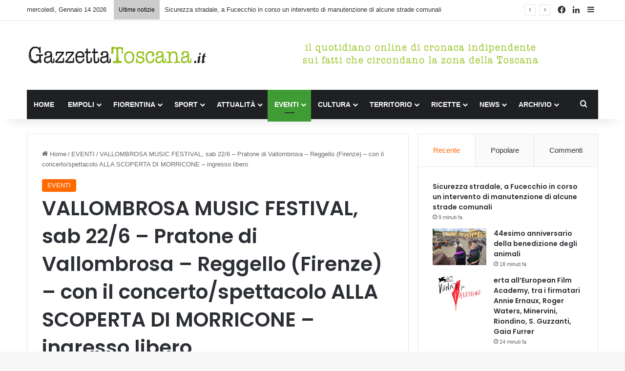

--- FILE ---
content_type: text/html; charset=UTF-8
request_url: https://www.gazzettatoscana.it/vallombrosa-music-festival-sab-22-6-pratone-di-vallombrosa-reggello-firenze-con-il-concerto-spettacolo-alla-scoperta-di-morricone-ingresso-libero/
body_size: 28519
content:
<!DOCTYPE html>
<html lang="it-IT" class="" data-skin="light" prefix="og: http://ogp.me/ns#">
<head>
<!-- Google tag (gtag.js) -->
<script async src="https://www.googletagmanager.com/gtag/js?id=UA-12078953-28"></script>
<script>
  window.dataLayer = window.dataLayer || [];
  function gtag(){dataLayer.push(arguments);}
  gtag('js', new Date());

  gtag('config', 'UA-12078953-28');
</script>

	<meta charset="UTF-8" />
	<link rel="profile" href="https://gmpg.org/xfn/11" />
				<script type="text/javascript" class="_iub_cs_skip">
				var _iub = _iub || {};
				_iub.csConfiguration = _iub.csConfiguration || {};
				_iub.csConfiguration.siteId = "3927831";
				_iub.csConfiguration.cookiePolicyId = "51384868";
							</script>
			<script class="_iub_cs_skip" src="https://cs.iubenda.com/autoblocking/3927831.js" fetchpriority="low"></script>
			<title>VALLOMBROSA MUSIC FESTIVAL, sab 22/6 &#8211; Pratone di Vallombrosa &#8211; Reggello (Firenze) &#8211; con il concerto/spettacolo ALLA SCOPERTA DI MORRICONE &#8211; ingresso libero &#8211; GazzettaToscana.it</title>

<meta http-equiv='x-dns-prefetch-control' content='on'>
<link rel='dns-prefetch' href='//cdnjs.cloudflare.com' />
<link rel='dns-prefetch' href='//ajax.googleapis.com' />
<link rel='dns-prefetch' href='//fonts.googleapis.com' />
<link rel='dns-prefetch' href='//fonts.gstatic.com' />
<link rel='dns-prefetch' href='//s.gravatar.com' />
<link rel='dns-prefetch' href='//www.google-analytics.com' />
<link rel='preload' as='script' href='https://ajax.googleapis.com/ajax/libs/webfont/1/webfont.js'>
<meta name='robots' content='max-image-preview:large' />
<link rel='dns-prefetch' href='//cdn.iubenda.com' />
<link rel="alternate" type="application/rss+xml" title="GazzettaToscana.it &raquo; Feed" href="https://www.gazzettatoscana.it/feed/" />
<link rel="alternate" type="application/rss+xml" title="GazzettaToscana.it &raquo; Feed dei commenti" href="https://www.gazzettatoscana.it/comments/feed/" />
<link rel="alternate" type="application/rss+xml" title="GazzettaToscana.it &raquo; VALLOMBROSA MUSIC FESTIVAL, sab 22/6 &#8211; Pratone di Vallombrosa &#8211; Reggello (Firenze) &#8211; con il concerto/spettacolo ALLA SCOPERTA DI MORRICONE &#8211; ingresso libero Feed dei commenti" href="https://www.gazzettatoscana.it/vallombrosa-music-festival-sab-22-6-pratone-di-vallombrosa-reggello-firenze-con-il-concerto-spettacolo-alla-scoperta-di-morricone-ingresso-libero/feed/" />

		<style type="text/css">
			:root{				
			--tie-preset-gradient-1: linear-gradient(135deg, rgba(6, 147, 227, 1) 0%, rgb(155, 81, 224) 100%);
			--tie-preset-gradient-2: linear-gradient(135deg, rgb(122, 220, 180) 0%, rgb(0, 208, 130) 100%);
			--tie-preset-gradient-3: linear-gradient(135deg, rgba(252, 185, 0, 1) 0%, rgba(255, 105, 0, 1) 100%);
			--tie-preset-gradient-4: linear-gradient(135deg, rgba(255, 105, 0, 1) 0%, rgb(207, 46, 46) 100%);
			--tie-preset-gradient-5: linear-gradient(135deg, rgb(238, 238, 238) 0%, rgb(169, 184, 195) 100%);
			--tie-preset-gradient-6: linear-gradient(135deg, rgb(74, 234, 220) 0%, rgb(151, 120, 209) 20%, rgb(207, 42, 186) 40%, rgb(238, 44, 130) 60%, rgb(251, 105, 98) 80%, rgb(254, 248, 76) 100%);
			--tie-preset-gradient-7: linear-gradient(135deg, rgb(255, 206, 236) 0%, rgb(152, 150, 240) 100%);
			--tie-preset-gradient-8: linear-gradient(135deg, rgb(254, 205, 165) 0%, rgb(254, 45, 45) 50%, rgb(107, 0, 62) 100%);
			--tie-preset-gradient-9: linear-gradient(135deg, rgb(255, 203, 112) 0%, rgb(199, 81, 192) 50%, rgb(65, 88, 208) 100%);
			--tie-preset-gradient-10: linear-gradient(135deg, rgb(255, 245, 203) 0%, rgb(182, 227, 212) 50%, rgb(51, 167, 181) 100%);
			--tie-preset-gradient-11: linear-gradient(135deg, rgb(202, 248, 128) 0%, rgb(113, 206, 126) 100%);
			--tie-preset-gradient-12: linear-gradient(135deg, rgb(2, 3, 129) 0%, rgb(40, 116, 252) 100%);
			--tie-preset-gradient-13: linear-gradient(135deg, #4D34FA, #ad34fa);
			--tie-preset-gradient-14: linear-gradient(135deg, #0057FF, #31B5FF);
			--tie-preset-gradient-15: linear-gradient(135deg, #FF007A, #FF81BD);
			--tie-preset-gradient-16: linear-gradient(135deg, #14111E, #4B4462);
			--tie-preset-gradient-17: linear-gradient(135deg, #F32758, #FFC581);

			
					--main-nav-background: #1f2024;
					--main-nav-secondry-background: rgba(0,0,0,0.2);
					--main-nav-primary-color: #0088ff;
					--main-nav-contrast-primary-color: #FFFFFF;
					--main-nav-text-color: #FFFFFF;
					--main-nav-secondry-text-color: rgba(225,255,255,0.5);
					--main-nav-main-border-color: rgba(255,255,255,0.07);
					--main-nav-secondry-border-color: rgba(255,255,255,0.04);
				
			}
		</style>
	<link rel="alternate" title="oEmbed (JSON)" type="application/json+oembed" href="https://www.gazzettatoscana.it/wp-json/oembed/1.0/embed?url=https%3A%2F%2Fwww.gazzettatoscana.it%2Fvallombrosa-music-festival-sab-22-6-pratone-di-vallombrosa-reggello-firenze-con-il-concerto-spettacolo-alla-scoperta-di-morricone-ingresso-libero%2F" />
<link rel="alternate" title="oEmbed (XML)" type="text/xml+oembed" href="https://www.gazzettatoscana.it/wp-json/oembed/1.0/embed?url=https%3A%2F%2Fwww.gazzettatoscana.it%2Fvallombrosa-music-festival-sab-22-6-pratone-di-vallombrosa-reggello-firenze-con-il-concerto-spettacolo-alla-scoperta-di-morricone-ingresso-libero%2F&#038;format=xml" />

<meta property="og:title" content="VALLOMBROSA MUSIC FESTIVAL, sab 22/6 &#8211; Pratone di Vallombrosa &#8211; Reggello (Firenze) &#8211; con il concerto/spettacolo ALLA SCOPERTA DI MORRICONE &#8211; ingresso libero - GazzettaToscana.it" />
<meta property="og:type" content="article" />
<meta property="og:description" content="Un giorno di spettacoli, talk, degustazioni, camminate, escursioni, visite guidate e concerto al tra" />
<meta property="og:url" content="https://www.gazzettatoscana.it/vallombrosa-music-festival-sab-22-6-pratone-di-vallombrosa-reggello-firenze-con-il-concerto-spettacolo-alla-scoperta-di-morricone-ingresso-libero/" />
<meta property="og:site_name" content="GazzettaToscana.it" />
<meta property="og:image" content="https://www.gazzettatoscana.it/wp-content/uploads/2024/02/Ensemble-Symphony-Orchestra-3-2023-pic.jpg" />
<meta name="viewport" content="width=device-width, initial-scale=1.0" /><style id='wp-img-auto-sizes-contain-inline-css' type='text/css'>
img:is([sizes=auto i],[sizes^="auto," i]){contain-intrinsic-size:3000px 1500px}
/*# sourceURL=wp-img-auto-sizes-contain-inline-css */
</style>
<style id='wp-emoji-styles-inline-css' type='text/css'>

	img.wp-smiley, img.emoji {
		display: inline !important;
		border: none !important;
		box-shadow: none !important;
		height: 1em !important;
		width: 1em !important;
		margin: 0 0.07em !important;
		vertical-align: -0.1em !important;
		background: none !important;
		padding: 0 !important;
	}
/*# sourceURL=wp-emoji-styles-inline-css */
</style>
<link rel='stylesheet' id='contact-form-7-css' href='https://www.gazzettatoscana.it/wp-content/plugins/contact-form-7/includes/css/styles.css?ver=6.1.4' type='text/css' media='all' />
<link rel='stylesheet' id='ppress-frontend-css' href='https://www.gazzettatoscana.it/wp-content/plugins/wp-user-avatar/assets/css/frontend.min.css?ver=4.16.8' type='text/css' media='all' />
<link rel='stylesheet' id='ppress-flatpickr-css' href='https://www.gazzettatoscana.it/wp-content/plugins/wp-user-avatar/assets/flatpickr/flatpickr.min.css?ver=4.16.8' type='text/css' media='all' />
<link rel='stylesheet' id='ppress-select2-css' href='https://www.gazzettatoscana.it/wp-content/plugins/wp-user-avatar/assets/select2/select2.min.css?ver=6.9' type='text/css' media='all' />
<link rel='stylesheet' id='tie-css-base-css' href='https://www.gazzettatoscana.it/wp-content/themes/gazzettatoscana/assets/css/base.min.css?ver=7.6.4' type='text/css' media='all' />
<link rel='stylesheet' id='tie-css-styles-css' href='https://www.gazzettatoscana.it/wp-content/themes/gazzettatoscana/assets/css/style.min.css?ver=7.6.4' type='text/css' media='all' />
<link rel='stylesheet' id='tie-css-widgets-css' href='https://www.gazzettatoscana.it/wp-content/themes/gazzettatoscana/assets/css/widgets.min.css?ver=7.6.4' type='text/css' media='all' />
<link rel='stylesheet' id='tie-css-helpers-css' href='https://www.gazzettatoscana.it/wp-content/themes/gazzettatoscana/assets/css/helpers.min.css?ver=7.6.4' type='text/css' media='all' />
<link rel='stylesheet' id='tie-fontawesome5-css' href='https://www.gazzettatoscana.it/wp-content/themes/gazzettatoscana/assets/css/fontawesome.css?ver=7.6.4' type='text/css' media='all' />
<link rel='stylesheet' id='tie-css-ilightbox-css' href='https://www.gazzettatoscana.it/wp-content/themes/gazzettatoscana/assets/ilightbox/dark-skin/skin.css?ver=7.6.4' type='text/css' media='all' />
<link rel='stylesheet' id='tie-css-shortcodes-css' href='https://www.gazzettatoscana.it/wp-content/themes/gazzettatoscana/assets/css/plugins/shortcodes.min.css?ver=7.6.4' type='text/css' media='all' />
<link rel='stylesheet' id='tie-css-single-css' href='https://www.gazzettatoscana.it/wp-content/themes/gazzettatoscana/assets/css/single.min.css?ver=7.6.4' type='text/css' media='all' />
<link rel='stylesheet' id='tie-css-print-css' href='https://www.gazzettatoscana.it/wp-content/themes/gazzettatoscana/assets/css/print.css?ver=7.6.4' type='text/css' media='print' />
<link rel='stylesheet' id='taqyeem-styles-css' href='https://www.gazzettatoscana.it/wp-content/themes/gazzettatoscana/assets/css/plugins/taqyeem.min.css?ver=7.6.4' type='text/css' media='all' />
<link rel='stylesheet' id='tie-theme-child-css-css' href='https://www.gazzettatoscana.it/wp-content/themes/gazzettatoscana-child/style.css?ver=6.9' type='text/css' media='all' />
<style id='tie-theme-child-css-inline-css' type='text/css'>
.wf-active .logo-text,.wf-active h1,.wf-active h2,.wf-active h3,.wf-active h4,.wf-active h5,.wf-active h6,.wf-active .the-subtitle{font-family: 'Poppins';}#main-nav .main-menu > ul > li > a{text-transform: uppercase;}:root:root{--brand-color: #ff6900;--dark-brand-color: #cd3700;--bright-color: #FFFFFF;--base-color: #2c2f34;}#reading-position-indicator{box-shadow: 0 0 10px rgba( 255,105,0,0.7);}:root:root{--brand-color: #ff6900;--dark-brand-color: #cd3700;--bright-color: #FFFFFF;--base-color: #2c2f34;}#reading-position-indicator{box-shadow: 0 0 10px rgba( 255,105,0,0.7);}#header-notification-bar{background: var( --tie-preset-gradient-13 );}#header-notification-bar{--tie-buttons-color: #FFFFFF;--tie-buttons-border-color: #FFFFFF;--tie-buttons-hover-color: #e1e1e1;--tie-buttons-hover-text: #000000;}#header-notification-bar{--tie-buttons-text: #000000;}#top-nav .breaking-title{color: #000000;}#top-nav .breaking-title:before{background-color: #cccccc;}#top-nav .breaking-news-nav li:hover{background-color: #cccccc;border-color: #cccccc;}.main-nav,.search-in-main-nav{--main-nav-primary-color: #3f9c35;--tie-buttons-color: #3f9c35;--tie-buttons-border-color: #3f9c35;--tie-buttons-text: #FFFFFF;--tie-buttons-hover-color: #217e17;}#main-nav .mega-links-head:after,#main-nav .cats-horizontal a.is-active,#main-nav .cats-horizontal a:hover,#main-nav .spinner > div{background-color: #3f9c35;}#main-nav .menu ul li:hover > a,#main-nav .menu ul li.current-menu-item:not(.mega-link-column) > a,#main-nav .components a:hover,#main-nav .components > li:hover > a,#main-nav #search-submit:hover,#main-nav .cats-vertical a.is-active,#main-nav .cats-vertical a:hover,#main-nav .mega-menu .post-meta a:hover,#main-nav .mega-menu .post-box-title a:hover,#autocomplete-suggestions.search-in-main-nav a:hover,#main-nav .spinner-circle:after{color: #3f9c35;}#main-nav .menu > li.tie-current-menu > a,#main-nav .menu > li:hover > a,.theme-header #main-nav .mega-menu .cats-horizontal a.is-active,.theme-header #main-nav .mega-menu .cats-horizontal a:hover{color: #FFFFFF;}#main-nav .menu > li.tie-current-menu > a:before,#main-nav .menu > li:hover > a:before{border-top-color: #FFFFFF;}.tie-cat-4,.tie-cat-item-4 > span{background-color:#e67e22 !important;color:#FFFFFF !important;}.tie-cat-4:after{border-top-color:#e67e22 !important;}.tie-cat-4:hover{background-color:#c86004 !important;}.tie-cat-4:hover:after{border-top-color:#c86004 !important;}.tie-cat-14,.tie-cat-item-14 > span{background-color:#2ecc71 !important;color:#FFFFFF !important;}.tie-cat-14:after{border-top-color:#2ecc71 !important;}.tie-cat-14:hover{background-color:#10ae53 !important;}.tie-cat-14:hover:after{border-top-color:#10ae53 !important;}.tie-cat-17,.tie-cat-item-17 > span{background-color:#9b59b6 !important;color:#FFFFFF !important;}.tie-cat-17:after{border-top-color:#9b59b6 !important;}.tie-cat-17:hover{background-color:#7d3b98 !important;}.tie-cat-17:hover:after{border-top-color:#7d3b98 !important;}.tie-cat-20,.tie-cat-item-20 > span{background-color:#34495e !important;color:#FFFFFF !important;}.tie-cat-20:after{border-top-color:#34495e !important;}.tie-cat-20:hover{background-color:#162b40 !important;}.tie-cat-20:hover:after{border-top-color:#162b40 !important;}.tie-cat-21,.tie-cat-item-21 > span{background-color:#795548 !important;color:#FFFFFF !important;}.tie-cat-21:after{border-top-color:#795548 !important;}.tie-cat-21:hover{background-color:#5b372a !important;}.tie-cat-21:hover:after{border-top-color:#5b372a !important;}.tie-cat-22,.tie-cat-item-22 > span{background-color:#4CAF50 !important;color:#FFFFFF !important;}.tie-cat-22:after{border-top-color:#4CAF50 !important;}.tie-cat-22:hover{background-color:#2e9132 !important;}.tie-cat-22:hover:after{border-top-color:#2e9132 !important;}.tie-cat-3,.tie-cat-item-3 > span{background-color:#3f9c35 !important;color:#FFFFFF !important;}.tie-cat-3:after{border-top-color:#3f9c35 !important;}.tie-cat-3:hover{background-color:#217e17 !important;}.tie-cat-3:hover:after{border-top-color:#217e17 !important;}.tie-cat-27,.tie-cat-item-27 > span{background-color:#3f9c35 !important;color:#FFFFFF !important;}.tie-cat-27:after{border-top-color:#3f9c35 !important;}.tie-cat-27:hover{background-color:#217e17 !important;}.tie-cat-27:hover:after{border-top-color:#217e17 !important;}.tie-cat-28,.tie-cat-item-28 > span{background-color:#3f9c35 !important;color:#FFFFFF !important;}.tie-cat-28:after{border-top-color:#3f9c35 !important;}.tie-cat-28:hover{background-color:#217e17 !important;}.tie-cat-28:hover:after{border-top-color:#217e17 !important;}.tie-cat-33,.tie-cat-item-33 > span{background-color:#3f9c35 !important;color:#FFFFFF !important;}.tie-cat-33:after{border-top-color:#3f9c35 !important;}.tie-cat-33:hover{background-color:#217e17 !important;}.tie-cat-33:hover:after{border-top-color:#217e17 !important;}.tie-cat-34,.tie-cat-item-34 > span{background-color:#3f9c35 !important;color:#FFFFFF !important;}.tie-cat-34:after{border-top-color:#3f9c35 !important;}.tie-cat-34:hover{background-color:#217e17 !important;}.tie-cat-34:hover:after{border-top-color:#217e17 !important;}.tie-cat-35,.tie-cat-item-35 > span{background-color:#3f9c35 !important;color:#FFFFFF !important;}.tie-cat-35:after{border-top-color:#3f9c35 !important;}.tie-cat-35:hover{background-color:#217e17 !important;}.tie-cat-35:hover:after{border-top-color:#217e17 !important;}.tie-cat-38,.tie-cat-item-38 > span{background-color:#3f9c35 !important;color:#FFFFFF !important;}.tie-cat-38:after{border-top-color:#3f9c35 !important;}.tie-cat-38:hover{background-color:#217e17 !important;}.tie-cat-38:hover:after{border-top-color:#217e17 !important;}.tie-cat-61,.tie-cat-item-61 > span{background-color:#3f9c35 !important;color:#FFFFFF !important;}.tie-cat-61:after{border-top-color:#3f9c35 !important;}.tie-cat-61:hover{background-color:#217e17 !important;}.tie-cat-61:hover:after{border-top-color:#217e17 !important;}.tie-cat-300,.tie-cat-item-300 > span{background-color:#3f9c35 !important;color:#FFFFFF !important;}.tie-cat-300:after{border-top-color:#3f9c35 !important;}.tie-cat-300:hover{background-color:#217e17 !important;}.tie-cat-300:hover:after{border-top-color:#217e17 !important;}.tie-cat-367,.tie-cat-item-367 > span{background-color:#3f9c35 !important;color:#FFFFFF !important;}.tie-cat-367:after{border-top-color:#3f9c35 !important;}.tie-cat-367:hover{background-color:#217e17 !important;}.tie-cat-367:hover:after{border-top-color:#217e17 !important;}.tie-cat-398,.tie-cat-item-398 > span{background-color:#3f9c35 !important;color:#FFFFFF !important;}.tie-cat-398:after{border-top-color:#3f9c35 !important;}.tie-cat-398:hover{background-color:#217e17 !important;}.tie-cat-398:hover:after{border-top-color:#217e17 !important;}.tie-cat-400,.tie-cat-item-400 > span{background-color:#3f9c35 !important;color:#FFFFFF !important;}.tie-cat-400:after{border-top-color:#3f9c35 !important;}.tie-cat-400:hover{background-color:#217e17 !important;}.tie-cat-400:hover:after{border-top-color:#217e17 !important;}.tie-cat-402,.tie-cat-item-402 > span{background-color:#3f9c35 !important;color:#FFFFFF !important;}.tie-cat-402:after{border-top-color:#3f9c35 !important;}.tie-cat-402:hover{background-color:#217e17 !important;}.tie-cat-402:hover:after{border-top-color:#217e17 !important;}.tie-cat-37,.tie-cat-item-37 > span{background-color:#3f9c35 !important;color:#FFFFFF !important;}.tie-cat-37:after{border-top-color:#3f9c35 !important;}.tie-cat-37:hover{background-color:#217e17 !important;}.tie-cat-37:hover:after{border-top-color:#217e17 !important;}.tie-cat-62,.tie-cat-item-62 > span{background-color:#3f9c35 !important;color:#FFFFFF !important;}.tie-cat-62:after{border-top-color:#3f9c35 !important;}.tie-cat-62:hover{background-color:#217e17 !important;}.tie-cat-62:hover:after{border-top-color:#217e17 !important;}.tie-cat-301,.tie-cat-item-301 > span{background-color:#3f9c35 !important;color:#FFFFFF !important;}.tie-cat-301:after{border-top-color:#3f9c35 !important;}.tie-cat-301:hover{background-color:#217e17 !important;}.tie-cat-301:hover:after{border-top-color:#217e17 !important;}.tie-cat-366,.tie-cat-item-366 > span{background-color:#3f9c35 !important;color:#FFFFFF !important;}.tie-cat-366:after{border-top-color:#3f9c35 !important;}.tie-cat-366:hover{background-color:#217e17 !important;}.tie-cat-366:hover:after{border-top-color:#217e17 !important;}.tie-cat-399,.tie-cat-item-399 > span{background-color:#3f9c35 !important;color:#FFFFFF !important;}.tie-cat-399:after{border-top-color:#3f9c35 !important;}.tie-cat-399:hover{background-color:#217e17 !important;}.tie-cat-399:hover:after{border-top-color:#217e17 !important;}.tie-cat-401,.tie-cat-item-401 > span{background-color:#3f9c35 !important;color:#FFFFFF !important;}.tie-cat-401:after{border-top-color:#3f9c35 !important;}.tie-cat-401:hover{background-color:#217e17 !important;}.tie-cat-401:hover:after{border-top-color:#217e17 !important;}.tie-cat-60,.tie-cat-item-60 > span{background-color:#906b4f !important;color:#FFFFFF !important;}.tie-cat-60:after{border-top-color:#906b4f !important;}.tie-cat-60:hover{background-color:#724d31 !important;}.tie-cat-60:hover:after{border-top-color:#724d31 !important;}.tie-cat-32,.tie-cat-item-32 > span{background-color:#906b4f !important;color:#FFFFFF !important;}.tie-cat-32:after{border-top-color:#906b4f !important;}.tie-cat-32:hover{background-color:#724d31 !important;}.tie-cat-32:hover:after{border-top-color:#724d31 !important;}.tie-cat-40,.tie-cat-item-40 > span{background-color:#3f9c35 !important;color:#FFFFFF !important;}.tie-cat-40:after{border-top-color:#3f9c35 !important;}.tie-cat-40:hover{background-color:#217e17 !important;}.tie-cat-40:hover:after{border-top-color:#217e17 !important;}.tie-cat-42,.tie-cat-item-42 > span{background-color:#dd3333 !important;color:#FFFFFF !important;}.tie-cat-42:after{border-top-color:#dd3333 !important;}.tie-cat-42:hover{background-color:#bf1515 !important;}.tie-cat-42:hover:after{border-top-color:#bf1515 !important;}.tie-cat-39,.tie-cat-item-39 > span{background-color:#00afd8 !important;color:#FFFFFF !important;}.tie-cat-39:after{border-top-color:#00afd8 !important;}.tie-cat-39:hover{background-color:#0091ba !important;}.tie-cat-39:hover:after{border-top-color:#0091ba !important;}.tie-cat-41,.tie-cat-item-41 > span{background-color:#8a8acb !important;color:#FFFFFF !important;}.tie-cat-41:after{border-top-color:#8a8acb !important;}.tie-cat-41:hover{background-color:#6c6cad !important;}.tie-cat-41:hover:after{border-top-color:#6c6cad !important;}.tie-cat-36,.tie-cat-item-36 > span{background-color:#ff6900 !important;color:#FFFFFF !important;}.tie-cat-36:after{border-top-color:#ff6900 !important;}.tie-cat-36:hover{background-color:#e14b00 !important;}.tie-cat-36:hover:after{border-top-color:#e14b00 !important;}.tie-cat-403,.tie-cat-item-403 > span{background-color:#906b4f !important;color:#FFFFFF !important;}.tie-cat-403:after{border-top-color:#906b4f !important;}.tie-cat-403:hover{background-color:#724d31 !important;}.tie-cat-403:hover:after{border-top-color:#724d31 !important;}.tie-cat-65,.tie-cat-item-65 > span{background-color:#3f9c35 !important;color:#FFFFFF !important;}.tie-cat-65:after{border-top-color:#3f9c35 !important;}.tie-cat-65:hover{background-color:#217e17 !important;}.tie-cat-65:hover:after{border-top-color:#217e17 !important;}.tie-cat-2,.tie-cat-item-2 > span{background-color:#3f9c35 !important;color:#FFFFFF !important;}.tie-cat-2:after{border-top-color:#3f9c35 !important;}.tie-cat-2:hover{background-color:#217e17 !important;}.tie-cat-2:hover:after{border-top-color:#217e17 !important;}.tie-cat-26,.tie-cat-item-26 > span{background-color:#3f9c35 !important;color:#FFFFFF !important;}.tie-cat-26:after{border-top-color:#3f9c35 !important;}.tie-cat-26:hover{background-color:#217e17 !important;}.tie-cat-26:hover:after{border-top-color:#217e17 !important;}.tie-insta-header {margin-bottom: 15px;}.tie-insta-avatar a {width: 70px;height: 70px;display: block;position: relative;float: left;margin-right: 15px;margin-bottom: 15px;}.tie-insta-avatar a:before {content: "";position: absolute;width: calc(100% + 6px);height: calc(100% + 6px);left: -3px;top: -3px;border-radius: 50%;background: #d6249f;background: radial-gradient(circle at 30% 107%,#fdf497 0%,#fdf497 5%,#fd5949 45%,#d6249f 60%,#285AEB 90%);}.tie-insta-avatar a:after {position: absolute;content: "";width: calc(100% + 3px);height: calc(100% + 3px);left: -2px;top: -2px;border-radius: 50%;background: #fff;}.dark-skin .tie-insta-avatar a:after {background: #27292d;}.tie-insta-avatar img {border-radius: 50%;position: relative;z-index: 2;transition: all 0.25s;}.tie-insta-avatar img:hover {box-shadow: 0px 0px 15px 0 #6b54c6;}.tie-insta-info {font-size: 1.3em;font-weight: bold;margin-bottom: 5px;}
/*# sourceURL=tie-theme-child-css-inline-css */
</style>

<script  type="text/javascript" class=" _iub_cs_skip" type="text/javascript" id="iubenda-head-inline-scripts-0">
/* <![CDATA[ */

var _iub = _iub || [];
_iub.csConfiguration = {"askConsentAtCookiePolicyUpdate":true,"emailMarketing":{"theme":"dark"},"enableFadp":true,"enableLgpd":true,"enableTcf":true,"enableUspr":true,"fadpApplies":true,"floatingPreferencesButtonDisplay":"bottom-right","googleAdditionalConsentMode":true,"perPurposeConsent":true,"preferenceCookie":{"expireAfter":180},"siteId":3927831,"storage":{"useSiteId":true},"tcfPurposes":{"2":"consent_only","7":"consent_only","8":"consent_only","9":"consent_only","10":"consent_only","11":"consent_only"},"usprApplies":true,"whitelabel":false,"cookiePolicyId":51384868,"lang":"it","banner":{"acceptButtonDisplay":true,"closeButtonRejects":true,"customizeButtonDisplay":true,"explicitWithdrawal":true,"listPurposes":true,"ownerName":"www.gazzettatoscana.it","position":"float-top-center","rejectButtonDisplay":true,"showPurposesToggles":true,"showTitle":false,"showTotalNumberOfProviders":true}};

//# sourceURL=iubenda-head-inline-scripts-0
/* ]]> */
</script>
<script  type="text/javascript" class=" _iub_cs_skip" type="text/javascript" src="//cdn.iubenda.com/cs/tcf/stub-v2.js?ver=3.12.5" id="iubenda-head-scripts-1-js"></script>
<script  type="text/javascript" class=" _iub_cs_skip" type="text/javascript" src="//cdn.iubenda.com/cs/tcf/safe-tcf-v2.js?ver=3.12.5" id="iubenda-head-scripts-2-js"></script>
<script  type="text/javascript" class=" _iub_cs_skip" type="text/javascript" src="//cdn.iubenda.com/cs/gpp/stub.js?ver=3.12.5" id="iubenda-head-scripts-3-js"></script>
<script  type="text/javascript" charset="UTF-8" async="" class=" _iub_cs_skip" type="text/javascript" src="//cdn.iubenda.com/cs/iubenda_cs.js?ver=3.12.5" id="iubenda-head-scripts-4-js"></script>
<script type="text/javascript" src="https://www.gazzettatoscana.it/wp-includes/js/jquery/jquery.min.js?ver=3.7.1" id="jquery-core-js"></script>
<script type="text/javascript" src="https://www.gazzettatoscana.it/wp-includes/js/jquery/jquery-migrate.min.js?ver=3.4.1" id="jquery-migrate-js"></script>
<script type="text/javascript" src="https://www.gazzettatoscana.it/wp-content/plugins/wp-user-avatar/assets/flatpickr/flatpickr.min.js?ver=4.16.8" id="ppress-flatpickr-js"></script>
<script type="text/javascript" src="https://www.gazzettatoscana.it/wp-content/plugins/wp-user-avatar/assets/select2/select2.min.js?ver=4.16.8" id="ppress-select2-js"></script>
<link rel="https://api.w.org/" href="https://www.gazzettatoscana.it/wp-json/" /><link rel="alternate" title="JSON" type="application/json" href="https://www.gazzettatoscana.it/wp-json/wp/v2/posts/96019" /><link rel="EditURI" type="application/rsd+xml" title="RSD" href="https://www.gazzettatoscana.it/xmlrpc.php?rsd" />
<meta name="generator" content="WordPress 6.9" />
<link rel="canonical" href="https://www.gazzettatoscana.it/vallombrosa-music-festival-sab-22-6-pratone-di-vallombrosa-reggello-firenze-con-il-concerto-spettacolo-alla-scoperta-di-morricone-ingresso-libero/" />
<link rel='shortlink' href='https://www.gazzettatoscana.it/?p=96019' />
<script type='text/javascript'>
/* <![CDATA[ */
var taqyeem = {"ajaxurl":"https://www.gazzettatoscana.it/wp-admin/admin-ajax.php" , "your_rating":"Your Rating:"};
/* ]]> */
</script>

 <meta name="description" content="Un giorno di spettacoli, talk, degustazioni, camminate, escursioni, visite guidate e concerto al tramonto VALLOMBROSA MUSIC FESTIVAL Sabato 22 giugno" /><meta http-equiv="X-UA-Compatible" content="IE=edge">
<link rel="icon" href="https://www.gazzettatoscana.it/wp-content/uploads/2023/10/cropped-favicon-32x32.png" sizes="32x32" />
<link rel="icon" href="https://www.gazzettatoscana.it/wp-content/uploads/2023/10/cropped-favicon-192x192.png" sizes="192x192" />
<link rel="apple-touch-icon" href="https://www.gazzettatoscana.it/wp-content/uploads/2023/10/cropped-favicon-180x180.png" />
<meta name="msapplication-TileImage" content="https://www.gazzettatoscana.it/wp-content/uploads/2023/10/cropped-favicon-270x270.png" />
		<style type="text/css" id="wp-custom-css">
			#cookie-notice, #cookie-notice * {
    -webkit-box-sizing: border-box;
    -moz-box-sizing: border-box;
    box-sizing: border-box;
	color: #fff;
}		</style>
		<style id='global-styles-inline-css' type='text/css'>
:root{--wp--preset--aspect-ratio--square: 1;--wp--preset--aspect-ratio--4-3: 4/3;--wp--preset--aspect-ratio--3-4: 3/4;--wp--preset--aspect-ratio--3-2: 3/2;--wp--preset--aspect-ratio--2-3: 2/3;--wp--preset--aspect-ratio--16-9: 16/9;--wp--preset--aspect-ratio--9-16: 9/16;--wp--preset--color--black: #000000;--wp--preset--color--cyan-bluish-gray: #abb8c3;--wp--preset--color--white: #ffffff;--wp--preset--color--pale-pink: #f78da7;--wp--preset--color--vivid-red: #cf2e2e;--wp--preset--color--luminous-vivid-orange: #ff6900;--wp--preset--color--luminous-vivid-amber: #fcb900;--wp--preset--color--light-green-cyan: #7bdcb5;--wp--preset--color--vivid-green-cyan: #00d084;--wp--preset--color--pale-cyan-blue: #8ed1fc;--wp--preset--color--vivid-cyan-blue: #0693e3;--wp--preset--color--vivid-purple: #9b51e0;--wp--preset--color--global-color: #3f9c35;--wp--preset--gradient--vivid-cyan-blue-to-vivid-purple: linear-gradient(135deg,rgb(6,147,227) 0%,rgb(155,81,224) 100%);--wp--preset--gradient--light-green-cyan-to-vivid-green-cyan: linear-gradient(135deg,rgb(122,220,180) 0%,rgb(0,208,130) 100%);--wp--preset--gradient--luminous-vivid-amber-to-luminous-vivid-orange: linear-gradient(135deg,rgb(252,185,0) 0%,rgb(255,105,0) 100%);--wp--preset--gradient--luminous-vivid-orange-to-vivid-red: linear-gradient(135deg,rgb(255,105,0) 0%,rgb(207,46,46) 100%);--wp--preset--gradient--very-light-gray-to-cyan-bluish-gray: linear-gradient(135deg,rgb(238,238,238) 0%,rgb(169,184,195) 100%);--wp--preset--gradient--cool-to-warm-spectrum: linear-gradient(135deg,rgb(74,234,220) 0%,rgb(151,120,209) 20%,rgb(207,42,186) 40%,rgb(238,44,130) 60%,rgb(251,105,98) 80%,rgb(254,248,76) 100%);--wp--preset--gradient--blush-light-purple: linear-gradient(135deg,rgb(255,206,236) 0%,rgb(152,150,240) 100%);--wp--preset--gradient--blush-bordeaux: linear-gradient(135deg,rgb(254,205,165) 0%,rgb(254,45,45) 50%,rgb(107,0,62) 100%);--wp--preset--gradient--luminous-dusk: linear-gradient(135deg,rgb(255,203,112) 0%,rgb(199,81,192) 50%,rgb(65,88,208) 100%);--wp--preset--gradient--pale-ocean: linear-gradient(135deg,rgb(255,245,203) 0%,rgb(182,227,212) 50%,rgb(51,167,181) 100%);--wp--preset--gradient--electric-grass: linear-gradient(135deg,rgb(202,248,128) 0%,rgb(113,206,126) 100%);--wp--preset--gradient--midnight: linear-gradient(135deg,rgb(2,3,129) 0%,rgb(40,116,252) 100%);--wp--preset--font-size--small: 13px;--wp--preset--font-size--medium: 20px;--wp--preset--font-size--large: 36px;--wp--preset--font-size--x-large: 42px;--wp--preset--spacing--20: 0.44rem;--wp--preset--spacing--30: 0.67rem;--wp--preset--spacing--40: 1rem;--wp--preset--spacing--50: 1.5rem;--wp--preset--spacing--60: 2.25rem;--wp--preset--spacing--70: 3.38rem;--wp--preset--spacing--80: 5.06rem;--wp--preset--shadow--natural: 6px 6px 9px rgba(0, 0, 0, 0.2);--wp--preset--shadow--deep: 12px 12px 50px rgba(0, 0, 0, 0.4);--wp--preset--shadow--sharp: 6px 6px 0px rgba(0, 0, 0, 0.2);--wp--preset--shadow--outlined: 6px 6px 0px -3px rgb(255, 255, 255), 6px 6px rgb(0, 0, 0);--wp--preset--shadow--crisp: 6px 6px 0px rgb(0, 0, 0);}:where(.is-layout-flex){gap: 0.5em;}:where(.is-layout-grid){gap: 0.5em;}body .is-layout-flex{display: flex;}.is-layout-flex{flex-wrap: wrap;align-items: center;}.is-layout-flex > :is(*, div){margin: 0;}body .is-layout-grid{display: grid;}.is-layout-grid > :is(*, div){margin: 0;}:where(.wp-block-columns.is-layout-flex){gap: 2em;}:where(.wp-block-columns.is-layout-grid){gap: 2em;}:where(.wp-block-post-template.is-layout-flex){gap: 1.25em;}:where(.wp-block-post-template.is-layout-grid){gap: 1.25em;}.has-black-color{color: var(--wp--preset--color--black) !important;}.has-cyan-bluish-gray-color{color: var(--wp--preset--color--cyan-bluish-gray) !important;}.has-white-color{color: var(--wp--preset--color--white) !important;}.has-pale-pink-color{color: var(--wp--preset--color--pale-pink) !important;}.has-vivid-red-color{color: var(--wp--preset--color--vivid-red) !important;}.has-luminous-vivid-orange-color{color: var(--wp--preset--color--luminous-vivid-orange) !important;}.has-luminous-vivid-amber-color{color: var(--wp--preset--color--luminous-vivid-amber) !important;}.has-light-green-cyan-color{color: var(--wp--preset--color--light-green-cyan) !important;}.has-vivid-green-cyan-color{color: var(--wp--preset--color--vivid-green-cyan) !important;}.has-pale-cyan-blue-color{color: var(--wp--preset--color--pale-cyan-blue) !important;}.has-vivid-cyan-blue-color{color: var(--wp--preset--color--vivid-cyan-blue) !important;}.has-vivid-purple-color{color: var(--wp--preset--color--vivid-purple) !important;}.has-black-background-color{background-color: var(--wp--preset--color--black) !important;}.has-cyan-bluish-gray-background-color{background-color: var(--wp--preset--color--cyan-bluish-gray) !important;}.has-white-background-color{background-color: var(--wp--preset--color--white) !important;}.has-pale-pink-background-color{background-color: var(--wp--preset--color--pale-pink) !important;}.has-vivid-red-background-color{background-color: var(--wp--preset--color--vivid-red) !important;}.has-luminous-vivid-orange-background-color{background-color: var(--wp--preset--color--luminous-vivid-orange) !important;}.has-luminous-vivid-amber-background-color{background-color: var(--wp--preset--color--luminous-vivid-amber) !important;}.has-light-green-cyan-background-color{background-color: var(--wp--preset--color--light-green-cyan) !important;}.has-vivid-green-cyan-background-color{background-color: var(--wp--preset--color--vivid-green-cyan) !important;}.has-pale-cyan-blue-background-color{background-color: var(--wp--preset--color--pale-cyan-blue) !important;}.has-vivid-cyan-blue-background-color{background-color: var(--wp--preset--color--vivid-cyan-blue) !important;}.has-vivid-purple-background-color{background-color: var(--wp--preset--color--vivid-purple) !important;}.has-black-border-color{border-color: var(--wp--preset--color--black) !important;}.has-cyan-bluish-gray-border-color{border-color: var(--wp--preset--color--cyan-bluish-gray) !important;}.has-white-border-color{border-color: var(--wp--preset--color--white) !important;}.has-pale-pink-border-color{border-color: var(--wp--preset--color--pale-pink) !important;}.has-vivid-red-border-color{border-color: var(--wp--preset--color--vivid-red) !important;}.has-luminous-vivid-orange-border-color{border-color: var(--wp--preset--color--luminous-vivid-orange) !important;}.has-luminous-vivid-amber-border-color{border-color: var(--wp--preset--color--luminous-vivid-amber) !important;}.has-light-green-cyan-border-color{border-color: var(--wp--preset--color--light-green-cyan) !important;}.has-vivid-green-cyan-border-color{border-color: var(--wp--preset--color--vivid-green-cyan) !important;}.has-pale-cyan-blue-border-color{border-color: var(--wp--preset--color--pale-cyan-blue) !important;}.has-vivid-cyan-blue-border-color{border-color: var(--wp--preset--color--vivid-cyan-blue) !important;}.has-vivid-purple-border-color{border-color: var(--wp--preset--color--vivid-purple) !important;}.has-vivid-cyan-blue-to-vivid-purple-gradient-background{background: var(--wp--preset--gradient--vivid-cyan-blue-to-vivid-purple) !important;}.has-light-green-cyan-to-vivid-green-cyan-gradient-background{background: var(--wp--preset--gradient--light-green-cyan-to-vivid-green-cyan) !important;}.has-luminous-vivid-amber-to-luminous-vivid-orange-gradient-background{background: var(--wp--preset--gradient--luminous-vivid-amber-to-luminous-vivid-orange) !important;}.has-luminous-vivid-orange-to-vivid-red-gradient-background{background: var(--wp--preset--gradient--luminous-vivid-orange-to-vivid-red) !important;}.has-very-light-gray-to-cyan-bluish-gray-gradient-background{background: var(--wp--preset--gradient--very-light-gray-to-cyan-bluish-gray) !important;}.has-cool-to-warm-spectrum-gradient-background{background: var(--wp--preset--gradient--cool-to-warm-spectrum) !important;}.has-blush-light-purple-gradient-background{background: var(--wp--preset--gradient--blush-light-purple) !important;}.has-blush-bordeaux-gradient-background{background: var(--wp--preset--gradient--blush-bordeaux) !important;}.has-luminous-dusk-gradient-background{background: var(--wp--preset--gradient--luminous-dusk) !important;}.has-pale-ocean-gradient-background{background: var(--wp--preset--gradient--pale-ocean) !important;}.has-electric-grass-gradient-background{background: var(--wp--preset--gradient--electric-grass) !important;}.has-midnight-gradient-background{background: var(--wp--preset--gradient--midnight) !important;}.has-small-font-size{font-size: var(--wp--preset--font-size--small) !important;}.has-medium-font-size{font-size: var(--wp--preset--font-size--medium) !important;}.has-large-font-size{font-size: var(--wp--preset--font-size--large) !important;}.has-x-large-font-size{font-size: var(--wp--preset--font-size--x-large) !important;}
/*# sourceURL=global-styles-inline-css */
</style>
</head>

<body id="tie-body" class="wp-singular post-template-default single single-post postid-96019 single-format-standard wp-theme-gazzettatoscana wp-child-theme-gazzettatoscana-child tie-no-js wrapper-has-shadow block-head-1 magazine1 is-thumb-overlay-disabled is-desktop is-header-layout-3 has-header-ad sidebar-right has-sidebar post-layout-1 narrow-title-narrow-media is-standard-format has-mobile-share hide_share_post_top hide_share_post_bottom">
	



<div class="background-overlay">

	<div id="tie-container" class="site tie-container">

		
		<div id="tie-wrapper">

			
<header id="theme-header" class="theme-header header-layout-3 main-nav-dark main-nav-default-dark main-nav-below main-nav-boxed has-stream-item top-nav-active top-nav-light top-nav-default-light top-nav-above has-shadow has-normal-width-logo mobile-header-default">
	
<nav id="top-nav"  class="has-date-breaking-components top-nav header-nav has-breaking-news" aria-label="Navigazione Secondaria">
	<div class="container">
		<div class="topbar-wrapper">

			
					<div class="topbar-today-date">
						mercoledì, Gennaio 14 2026					</div>
					
			<div class="tie-alignleft">
				
<div class="breaking controls-is-active">

	<span class="breaking-title">
		<span class="tie-icon-bolt breaking-icon" aria-hidden="true"></span>
		<span class="breaking-title-text">Ultime notizie</span>
	</span>

	<ul id="breaking-news-in-header" class="breaking-news" data-type="reveal" data-arrows="true">

		
							<li class="news-item">
								<a href="https://www.gazzettatoscana.it/sicurezza-stradale-a-fucecchio-in-corso-un-intervento-di-manutenzione-di-alcune-strade-comunali/">Sicurezza stradale, a Fucecchio in corso un intervento di manutenzione di alcune strade comunali</a>
							</li>

							
							<li class="news-item">
								<a href="https://www.gazzettatoscana.it/44esimo-anniversario-della-benedizione-degli-animali/">44esimo anniversario della benedizione degli animali</a>
							</li>

							
							<li class="news-item">
								<a href="https://www.gazzettatoscana.it/erta-alleuropean-film-academy-tra-i-firmatari-annie-ernaux-roger-waters-minervini-riondino-s-guzzanti-gaia-furrer/">erta all’European Film Academy, tra i firmatari Annie Ernaux, Roger Waters, Minervini, Riondino, S. Guzzanti, Gaia Furrer</a>
							</li>

							
							<li class="news-item">
								<a href="https://www.gazzettatoscana.it/c-femminile-a-montecatini-poker-gialloblu/">C Femminile, a Montecatini poker gialloblu</a>
							</li>

							
							<li class="news-item">
								<a href="https://www.gazzettatoscana.it/al-via-il-bando-aqua-film-festival-2026-xi-edizione-dal-4-al-7-giugno-su-my-movies-e-alla-casa-del-cinema-di-roma-scadenza-24-aprile/">AL VIA IL BANDO AQUA FILM FESTIVAL 2026 &#8211; XI EDIZIONE- DAL 4 al 7 GIUGNO. SU MY MOVIES E ALLA CASA DEL CINEMA DI ROMA &#8211; SCADENZA 24 APRILE</a>
							</li>

							
							<li class="news-item">
								<a href="https://www.gazzettatoscana.it/il-weekend-del-vivaio-gialloblu-30/">Il weekend del vivaio gialloblu</a>
							</li>

							
							<li class="news-item">
								<a href="https://www.gazzettatoscana.it/fondazione-sanlorenzo-lancia-la-seconda-edizione-del-bando-oltremare/">Fondazione Sanlorenzo lancia la seconda edizione del Bando Oltremare</a>
							</li>

							
							<li class="news-item">
								<a href="https://www.gazzettatoscana.it/esclusiva-fabrizio-failla-la-viola-si-salvera-paratici-vicenda-stucchevole-per-il-club-fortini-da-non-sacrificare-per-baldanzi-o-el-shaarawy/">ESCLUSIVA, Fabrizio Failla: “La Viola si salverà. Paratici vicenda stucchevole per il club. Fortini da non sacrificare per Baldanzi o El Shaarawy”</a>
							</li>

							
							<li class="news-item">
								<a href="https://www.gazzettatoscana.it/pietrasanta-conquista-il-pubblico-digitale/">PIETRASANTA &#8220;CONQUISTA&#8221; IL PUBBLICO DIGITALE</a>
							</li>

							
							<li class="news-item">
								<a href="https://www.gazzettatoscana.it/empoli-bibliotecari-scolastici-costruttori-di-futuro-giornata-nazionale-di-studio-alla-biblioteca-comunale-di-empoli/">EMPOLI. “Bibliotecari scolastici, costruttori di futuro”: Giornata nazionale di studio alla biblioteca comunale di Empoli</a>
							</li>

							
	</ul>
</div><!-- #breaking /-->
			</div><!-- .tie-alignleft /-->

			<div class="tie-alignright">
				<ul class="components"> <li class="social-icons-item"><a class="social-link facebook-social-icon" rel="external noopener nofollow" target="_blank" href="https://www.facebook.com/profile.php?id=100063548654410"><span class="tie-social-icon tie-icon-facebook"></span><span class="screen-reader-text">Facebook</span></a></li><li class="social-icons-item"><a class="social-link linkedin-social-icon" rel="external noopener nofollow" target="_blank" href="https://www.linkedin.com/company/gazzettatoscana"><span class="tie-social-icon tie-icon-linkedin"></span><span class="screen-reader-text">LinkedIn</span></a></li> 	<li class="side-aside-nav-icon menu-item custom-menu-link">
		<a href="#">
			<span class="tie-icon-navicon" aria-hidden="true"></span>
			<span class="screen-reader-text">Barra laterale </span>
		</a>
	</li>
	</ul><!-- Components -->			</div><!-- .tie-alignright /-->

		</div><!-- .topbar-wrapper /-->
	</div><!-- .container /-->
</nav><!-- #top-nav /-->

<div class="container header-container">
	<div class="tie-row logo-row">

		
		<div class="logo-wrapper">
			<div class="tie-col-md-4 logo-container clearfix">
				<div id="mobile-header-components-area_1" class="mobile-header-components"><ul class="components"><li class="mobile-component_menu custom-menu-link"><a href="#" id="mobile-menu-icon" class=""><span class="tie-mobile-menu-icon nav-icon is-layout-1"></span><span class="screen-reader-text">Menu</span></a></li></ul></div>
		<div id="logo" class="image-logo" >

			
			<a title="GazzettaToscana.it" href="https://www.gazzettatoscana.it/">
				
				<picture class="tie-logo-default tie-logo-picture">
					
					<source class="tie-logo-source-default tie-logo-source" srcset="https://www.gazzettatoscana.it/wp-content/uploads/2023/10/logo-gazzettatoscana.png">
					<img class="tie-logo-img-default tie-logo-img" src="https://www.gazzettatoscana.it/wp-content/uploads/2023/10/logo-gazzettatoscana.png" alt="GazzettaToscana.it" width="599" height="98" style="max-height:98px; width: auto;" />
				</picture>
						</a>

			
		</div><!-- #logo /-->

		<div id="mobile-header-components-area_2" class="mobile-header-components"><ul class="components"><li class="mobile-component_search custom-menu-link">
				<a href="#" class="tie-search-trigger-mobile">
					<span class="tie-icon-search tie-search-icon" aria-hidden="true"></span>
					<span class="screen-reader-text">Cerca per</span>
				</a>
			</li></ul></div>			</div><!-- .tie-col /-->
		</div><!-- .logo-wrapper /-->

		<div class="tie-col-md-8 stream-item stream-item-top-wrapper"><div class="stream-item-top">
					<a href="" title="Gazzetta Toscana"  rel="nofollow noopener">
						<img src="https://www.gazzettatoscana.it/wp-content/uploads/2023/10/ad-topbar-gazzettatoscana.png" alt="Gazzetta Toscana" width="728" height="91" />
					</a>
				</div></div><!-- .tie-col /-->
	</div><!-- .tie-row /-->
</div><!-- .container /-->

<div class="main-nav-wrapper">
	<nav id="main-nav" data-skin="search-in-main-nav" class="main-nav header-nav live-search-parent menu-style-default menu-style-solid-bg"  aria-label="Navigazione Principale">
		<div class="container">

			<div class="main-menu-wrapper">

				
				<div id="menu-components-wrap">

					
					<div class="main-menu main-menu-wrap">
						<div id="main-nav-menu" class="main-menu header-menu"><ul id="menu-menu-principale" class="menu"><li id="menu-item-81263" class="menu-item menu-item-type-post_type menu-item-object-page menu-item-home menu-item-81263"><a href="https://www.gazzettatoscana.it/">HOME</a></li>
<li id="menu-item-81264" class="menu-item menu-item-type-taxonomy menu-item-object-category menu-item-81264 mega-menu mega-recent-featured mega-menu-posts " data-id="2" ><a href="https://www.gazzettatoscana.it/category/empoli/">EMPOLI</a>
<div class="mega-menu-block menu-sub-content"  >

<div class="mega-menu-content">
<div class="mega-ajax-content">
</div><!-- .mega-ajax-content -->

</div><!-- .mega-menu-content -->

</div><!-- .mega-menu-block --> 
</li>
<li id="menu-item-81265" class="menu-item menu-item-type-taxonomy menu-item-object-category menu-item-81265 mega-menu mega-recent-featured mega-menu-posts " data-id="65" ><a href="https://www.gazzettatoscana.it/category/fiorentina/">FIORENTINA</a>
<div class="mega-menu-block menu-sub-content"  >

<div class="mega-menu-content">
<div class="mega-ajax-content">
</div><!-- .mega-ajax-content -->

</div><!-- .mega-menu-content -->

</div><!-- .mega-menu-block --> 
</li>
<li id="menu-item-81266" class="menu-item menu-item-type-taxonomy menu-item-object-category menu-item-81266 mega-menu mega-cat mega-menu-posts " data-id="26" ><a href="https://www.gazzettatoscana.it/category/sport/">SPORT</a>
<div class="mega-menu-block menu-sub-content"  >

<div class="mega-menu-content">
<div class="mega-cat-wrapper">

						<div class="mega-cat-content horizontal-posts">

								<div class="mega-ajax-content mega-cat-posts-container clearfix">

						</div><!-- .mega-ajax-content -->

						</div><!-- .mega-cat-content -->

					</div><!-- .mega-cat-Wrapper -->

</div><!-- .mega-menu-content -->

</div><!-- .mega-menu-block --> 
</li>
<li id="menu-item-81267" class="menu-item menu-item-type-taxonomy menu-item-object-category menu-item-81267 mega-menu mega-cat mega-menu-posts " data-id="39" ><a href="https://www.gazzettatoscana.it/category/attualita/">ATTUALITÀ</a>
<div class="mega-menu-block menu-sub-content"  >

<div class="mega-menu-content">
<div class="mega-cat-wrapper">

						<div class="mega-cat-content horizontal-posts">

								<div class="mega-ajax-content mega-cat-posts-container clearfix">

						</div><!-- .mega-ajax-content -->

						</div><!-- .mega-cat-content -->

					</div><!-- .mega-cat-Wrapper -->

</div><!-- .mega-menu-content -->

</div><!-- .mega-menu-block --> 
</li>
<li id="menu-item-81268" class="menu-item menu-item-type-taxonomy menu-item-object-category current-post-ancestor current-menu-parent current-post-parent menu-item-81268 tie-current-menu mega-menu mega-cat mega-menu-posts " data-id="36" ><a href="https://www.gazzettatoscana.it/category/eventi/">EVENTI</a>
<div class="mega-menu-block menu-sub-content"  >

<div class="mega-menu-content">
<div class="mega-cat-wrapper">

						<div class="mega-cat-content horizontal-posts">

								<div class="mega-ajax-content mega-cat-posts-container clearfix">

						</div><!-- .mega-ajax-content -->

						</div><!-- .mega-cat-content -->

					</div><!-- .mega-cat-Wrapper -->

</div><!-- .mega-menu-content -->

</div><!-- .mega-menu-block --> 
</li>
<li id="menu-item-81270" class="menu-item menu-item-type-taxonomy menu-item-object-category menu-item-81270 mega-menu mega-cat mega-menu-posts " data-id="41" ><a href="https://www.gazzettatoscana.it/category/cultura/">CULTURA</a>
<div class="mega-menu-block menu-sub-content"  >

<div class="mega-menu-content">
<div class="mega-cat-wrapper">

						<div class="mega-cat-content horizontal-posts">

								<div class="mega-ajax-content mega-cat-posts-container clearfix">

						</div><!-- .mega-ajax-content -->

						</div><!-- .mega-cat-content -->

					</div><!-- .mega-cat-Wrapper -->

</div><!-- .mega-menu-content -->

</div><!-- .mega-menu-block --> 
</li>
<li id="menu-item-86060" class="menu-item menu-item-type-taxonomy menu-item-object-category menu-item-86060 mega-menu mega-cat mega-menu-posts " data-id="32" ><a href="https://www.gazzettatoscana.it/category/territorio/">TERRITORIO</a>
<div class="mega-menu-block menu-sub-content"  >

<div class="mega-menu-content">
<div class="mega-cat-wrapper">

						<div class="mega-cat-content horizontal-posts">

								<div class="mega-ajax-content mega-cat-posts-container clearfix">

						</div><!-- .mega-ajax-content -->

						</div><!-- .mega-cat-content -->

					</div><!-- .mega-cat-Wrapper -->

</div><!-- .mega-menu-content -->

</div><!-- .mega-menu-block --> 
</li>
<li id="menu-item-86059" class="menu-item menu-item-type-taxonomy menu-item-object-category menu-item-86059 mega-menu mega-cat mega-menu-posts " data-id="60" ><a href="https://www.gazzettatoscana.it/category/ricette/">RICETTE</a>
<div class="mega-menu-block menu-sub-content"  >

<div class="mega-menu-content">
<div class="mega-cat-wrapper">

						<div class="mega-cat-content horizontal-posts">

								<div class="mega-ajax-content mega-cat-posts-container clearfix">

						</div><!-- .mega-ajax-content -->

						</div><!-- .mega-cat-content -->

					</div><!-- .mega-cat-Wrapper -->

</div><!-- .mega-menu-content -->

</div><!-- .mega-menu-block --> 
</li>
<li id="menu-item-81271" class="menu-item menu-item-type-taxonomy menu-item-object-category menu-item-81271 mega-menu mega-cat mega-menu-posts " data-id="42" ><a href="https://www.gazzettatoscana.it/category/news/">NEWS</a>
<div class="mega-menu-block menu-sub-content"  >

<div class="mega-menu-content">
<div class="mega-cat-wrapper">

						<div class="mega-cat-content horizontal-posts">

								<div class="mega-ajax-content mega-cat-posts-container clearfix">

						</div><!-- .mega-ajax-content -->

						</div><!-- .mega-cat-content -->

					</div><!-- .mega-cat-Wrapper -->

</div><!-- .mega-menu-content -->

</div><!-- .mega-menu-block --> 
</li>
<li id="menu-item-81272" class="menu-item menu-item-type-custom menu-item-object-custom menu-item-has-children menu-item-81272 mega-menu mega-links mega-links-4col "><a href="#">ARCHIVIO</a>
<div class="mega-menu-block menu-sub-content"  >

<ul class="sub-menu-columns">
	<li id="menu-item-81287" class="menu-item menu-item-type-taxonomy menu-item-object-category menu-item-has-children menu-item-81287 mega-link-column "><a class="mega-links-head"  href="https://www.gazzettatoscana.it/category/empoli/">EMPOLI</a>
	<ul class="sub-menu-columns-item">
		<li id="menu-item-134946" class="menu-item menu-item-type-taxonomy menu-item-object-category menu-item-134946"><a href="https://www.gazzettatoscana.it/category/empoli/empoli-2025-2026/"> <span aria-hidden="true" class="mega-links-default-icon"></span>EMPOLI 2025/2026</a></li>
		<li id="menu-item-123761" class="menu-item menu-item-type-taxonomy menu-item-object-category menu-item-123761"><a href="https://www.gazzettatoscana.it/category/empoli/empoli-2024-2025/"> <span aria-hidden="true" class="mega-links-default-icon"></span>EMPOLI 2024/2025</a></li>
		<li id="menu-item-100084" class="menu-item menu-item-type-taxonomy menu-item-object-category menu-item-100084"><a href="https://www.gazzettatoscana.it/category/empoli/empoli-2023-2024/"> <span aria-hidden="true" class="mega-links-default-icon"></span>EMPOLI 2023/2024</a></li>
		<li id="menu-item-81274" class="menu-item menu-item-type-taxonomy menu-item-object-category menu-item-81274"><a href="https://www.gazzettatoscana.it/category/empoli/empoli-20222023/"> <span aria-hidden="true" class="mega-links-default-icon"></span>EMPOLI 2022/2023</a></li>
		<li id="menu-item-81284" class="menu-item menu-item-type-taxonomy menu-item-object-category menu-item-81284"><a href="https://www.gazzettatoscana.it/category/empoli/empoli-20212022/"> <span aria-hidden="true" class="mega-links-default-icon"></span>EMPOLI 2021/2022</a></li>
		<li id="menu-item-81283" class="menu-item menu-item-type-taxonomy menu-item-object-category menu-item-81283"><a href="https://www.gazzettatoscana.it/category/empoli/empoli-20192020/"> <span aria-hidden="true" class="mega-links-default-icon"></span>EMPOLI 2019/2020</a></li>
		<li id="menu-item-81282" class="menu-item menu-item-type-taxonomy menu-item-object-category menu-item-81282"><a href="https://www.gazzettatoscana.it/category/empoli/empoli-20182019/"> <span aria-hidden="true" class="mega-links-default-icon"></span>EMPOLI 2018/2019</a></li>
		<li id="menu-item-81281" class="menu-item menu-item-type-taxonomy menu-item-object-category menu-item-81281"><a href="https://www.gazzettatoscana.it/category/empoli/empoli-20172018/"> <span aria-hidden="true" class="mega-links-default-icon"></span>EMPOLI 2017/2018</a></li>
		<li id="menu-item-81280" class="menu-item menu-item-type-taxonomy menu-item-object-category menu-item-81280"><a href="https://www.gazzettatoscana.it/category/empoli/empoli-20162017-2/"> <span aria-hidden="true" class="mega-links-default-icon"></span>EMPOLI 2016/2017</a></li>
		<li id="menu-item-81279" class="menu-item menu-item-type-taxonomy menu-item-object-category menu-item-81279"><a href="https://www.gazzettatoscana.it/category/empoli/empoli-20162017/"> <span aria-hidden="true" class="mega-links-default-icon"></span>EMPOLI 2016/2017</a></li>
		<li id="menu-item-81278" class="menu-item menu-item-type-taxonomy menu-item-object-category menu-item-81278"><a href="https://www.gazzettatoscana.it/category/empoli/empoli-20152016/"> <span aria-hidden="true" class="mega-links-default-icon"></span>EMPOLI 2015/2016</a></li>
		<li id="menu-item-81277" class="menu-item menu-item-type-taxonomy menu-item-object-category menu-item-81277"><a href="https://www.gazzettatoscana.it/category/empoli/empoli-20142015/"> <span aria-hidden="true" class="mega-links-default-icon"></span>EMPOLI 2014/2015</a></li>
		<li id="menu-item-81276" class="menu-item menu-item-type-taxonomy menu-item-object-category menu-item-81276"><a href="https://www.gazzettatoscana.it/category/empoli/empoli-20132014/"> <span aria-hidden="true" class="mega-links-default-icon"></span>EMPOLI 2013/2014</a></li>
		<li id="menu-item-81275" class="menu-item menu-item-type-taxonomy menu-item-object-category menu-item-81275"><a href="https://www.gazzettatoscana.it/category/empoli/empoli-20122013/"> <span aria-hidden="true" class="mega-links-default-icon"></span>EMPOLI 2012/2013</a></li>
	</ul>
</li>
	<li id="menu-item-81288" class="menu-item menu-item-type-taxonomy menu-item-object-category menu-item-has-children menu-item-81288 mega-link-column "><a class="mega-links-head"  href="https://www.gazzettatoscana.it/category/fiorentina/">FIORENTINA</a>
	<ul class="sub-menu-columns-item">
		<li id="menu-item-134947" class="menu-item menu-item-type-taxonomy menu-item-object-category menu-item-134947"><a href="https://www.gazzettatoscana.it/category/fiorentina/fiorentina-2025-2026/"> <span aria-hidden="true" class="mega-links-default-icon"></span>FIORENTINA 2025/2026</a></li>
		<li id="menu-item-123762" class="menu-item menu-item-type-taxonomy menu-item-object-category menu-item-123762"><a href="https://www.gazzettatoscana.it/category/fiorentina/fiorentina-2024-2025/"> <span aria-hidden="true" class="mega-links-default-icon"></span>FIORENTINA 2024/2025</a></li>
		<li id="menu-item-100085" class="menu-item menu-item-type-taxonomy menu-item-object-category menu-item-100085"><a href="https://www.gazzettatoscana.it/category/fiorentina/fiorentina-2023-2024/"> <span aria-hidden="true" class="mega-links-default-icon"></span>FIORENTINA 2023/2024</a></li>
		<li id="menu-item-81294" class="menu-item menu-item-type-taxonomy menu-item-object-category menu-item-81294"><a href="https://www.gazzettatoscana.it/category/fiorentina/fiorentina-20222023/"> <span aria-hidden="true" class="mega-links-default-icon"></span>FIORENTINA 2022/2023</a></li>
		<li id="menu-item-81293" class="menu-item menu-item-type-taxonomy menu-item-object-category menu-item-81293"><a href="https://www.gazzettatoscana.it/category/fiorentina/fiorentina-20212022/"> <span aria-hidden="true" class="mega-links-default-icon"></span>FIORENTINA 2021/2022</a></li>
		<li id="menu-item-81292" class="menu-item menu-item-type-taxonomy menu-item-object-category menu-item-81292"><a href="https://www.gazzettatoscana.it/category/fiorentina/fiorentina-20192020/"> <span aria-hidden="true" class="mega-links-default-icon"></span>FIORENTINA 2019/2020</a></li>
		<li id="menu-item-81291" class="menu-item menu-item-type-taxonomy menu-item-object-category menu-item-81291"><a href="https://www.gazzettatoscana.it/category/fiorentina/fiorentina-20182019/"> <span aria-hidden="true" class="mega-links-default-icon"></span>FIORENTINA 2018/2019</a></li>
		<li id="menu-item-81290" class="menu-item menu-item-type-taxonomy menu-item-object-category menu-item-81290"><a href="https://www.gazzettatoscana.it/category/fiorentina/fiorentina-20172018/"> <span aria-hidden="true" class="mega-links-default-icon"></span>FIORENTINA 2017/2018</a></li>
		<li id="menu-item-81289" class="menu-item menu-item-type-taxonomy menu-item-object-category menu-item-81289"><a href="https://www.gazzettatoscana.it/category/fiorentina/fiorentina-20162017/"> <span aria-hidden="true" class="mega-links-default-icon"></span>FIORENTINA 2016/2017</a></li>
	</ul>
</li>
	<li id="menu-item-81295" class="menu-item menu-item-type-custom menu-item-object-custom menu-item-has-children menu-item-81295 mega-link-column "><a class="mega-links-head"  href="#">ARCHIVIO</a>
	<ul class="sub-menu-columns-item">
		<li id="menu-item-81285" class="menu-item menu-item-type-taxonomy menu-item-object-category menu-item-81285"><a href="https://www.gazzettatoscana.it/category/empoli/empoli-archivio-articoli/"> <span aria-hidden="true" class="mega-links-default-icon"></span>EMPOLI ARCHIVIO ARTICOLI</a></li>
		<li id="menu-item-81330" class="menu-item menu-item-type-taxonomy menu-item-object-category menu-item-81330"><a href="https://www.gazzettatoscana.it/category/sport-archivio/"> <span aria-hidden="true" class="mega-links-default-icon"></span>SPORT ARCHIVIO</a></li>
	</ul>
</li>
</ul>

</div><!-- .mega-menu-block --> 
</li>
</ul></div>					</div><!-- .main-menu /-->

					<ul class="components">			<li class="search-compact-icon menu-item custom-menu-link">
				<a href="#" class="tie-search-trigger">
					<span class="tie-icon-search tie-search-icon" aria-hidden="true"></span>
					<span class="screen-reader-text">Cerca per</span>
				</a>
			</li>
			</ul><!-- Components -->
				</div><!-- #menu-components-wrap /-->
			</div><!-- .main-menu-wrapper /-->
		</div><!-- .container /-->

			</nav><!-- #main-nav /-->
</div><!-- .main-nav-wrapper /-->

</header>

<div id="content" class="site-content container"><div id="main-content-row" class="tie-row main-content-row">

<div class="main-content tie-col-md-8 tie-col-xs-12" role="main">

	
	<article id="the-post" class="container-wrapper post-content tie-standard">

		
<header class="entry-header-outer">

	<nav id="breadcrumb"><a href="https://www.gazzettatoscana.it/"><span class="tie-icon-home" aria-hidden="true"></span> Home</a><em class="delimiter">/</em><a href="https://www.gazzettatoscana.it/category/eventi/">EVENTI</a><em class="delimiter">/</em><span class="current">VALLOMBROSA MUSIC FESTIVAL, sab 22/6 &#8211; Pratone di Vallombrosa &#8211; Reggello (Firenze) &#8211; con il concerto/spettacolo ALLA SCOPERTA DI MORRICONE &#8211; ingresso libero</span></nav><script type="application/ld+json">{"@context":"http:\/\/schema.org","@type":"BreadcrumbList","@id":"#Breadcrumb","itemListElement":[{"@type":"ListItem","position":1,"item":{"name":"Home","@id":"https:\/\/www.gazzettatoscana.it\/"}},{"@type":"ListItem","position":2,"item":{"name":"EVENTI","@id":"https:\/\/www.gazzettatoscana.it\/category\/eventi\/"}}]}</script>
	<div class="entry-header">

		<span class="post-cat-wrap"><a class="post-cat tie-cat-36" href="https://www.gazzettatoscana.it/category/eventi/">EVENTI</a></span>
		<h1 class="post-title entry-title">
			VALLOMBROSA MUSIC FESTIVAL, sab 22/6 &#8211; Pratone di Vallombrosa &#8211; Reggello (Firenze) &#8211; con il concerto/spettacolo ALLA SCOPERTA DI MORRICONE &#8211; ingresso libero		</h1>

		<div class="single-post-meta post-meta clearfix"><span class="author-meta single-author with-avatars"><span class="meta-item meta-author-wrapper meta-author--411">
						<span class="meta-author-avatar">
							<a href="https://www.gazzettatoscana.it/author/redazione-1/"><img alt='Foto di Redazione' src='https://www.gazzettatoscana.it/wp-content/uploads/2023/10/facebook-profilo-150x150.jpg' srcset='https://www.gazzettatoscana.it/wp-content/uploads/2023/10/facebook-profilo.jpg 2x' class='avatar avatar-140 photo' height='140' width='140' decoding='async'/></a>
						</span>
					<span class="meta-author"><a href="https://www.gazzettatoscana.it/author/redazione-1/" class="author-name tie-icon" title="Redazione">Redazione</a></span></span></span><span class="date meta-item tie-icon">14 Giugno 2024</span><div class="tie-alignright"><span class="meta-comment tie-icon meta-item fa-before">0</span><span class="meta-views meta-item "><span class="tie-icon-fire" aria-hidden="true"></span> 188 </span><span class="meta-reading-time meta-item"><span class="tie-icon-bookmark" aria-hidden="true"></span> 2 minuti di lettura</span> </div></div><!-- .post-meta -->	</div><!-- .entry-header /-->

	
	
</header><!-- .entry-header-outer /-->



		<div id="share-buttons-top" class="share-buttons share-buttons-top">
			<div class="share-links  icons-only">
				
				<a href="https://www.facebook.com/sharer.php?u=https://www.gazzettatoscana.it/vallombrosa-music-festival-sab-22-6-pratone-di-vallombrosa-reggello-firenze-con-il-concerto-spettacolo-alla-scoperta-di-morricone-ingresso-libero/" rel="external noopener nofollow" title="Facebook" target="_blank" class="facebook-share-btn " data-raw="https://www.facebook.com/sharer.php?u={post_link}">
					<span class="share-btn-icon tie-icon-facebook"></span> <span class="screen-reader-text">Facebook</span>
				</a>
				<a href="https://x.com/intent/post?text=VALLOMBROSA%20MUSIC%20FESTIVAL%2C%20sab%2022%2F6%20%E2%80%93%20Pratone%20di%20Vallombrosa%20%E2%80%93%20Reggello%20%28Firenze%29%20%E2%80%93%20con%20il%20concerto%2Fspettacolo%20ALLA%20SCOPERTA%20DI%20MORRICONE%20%E2%80%93%20ingresso%20libero&#038;url=https://www.gazzettatoscana.it/vallombrosa-music-festival-sab-22-6-pratone-di-vallombrosa-reggello-firenze-con-il-concerto-spettacolo-alla-scoperta-di-morricone-ingresso-libero/" rel="external noopener nofollow" title="X" target="_blank" class="twitter-share-btn " data-raw="https://x.com/intent/post?text={post_title}&amp;url={post_link}">
					<span class="share-btn-icon tie-icon-twitter"></span> <span class="screen-reader-text">X</span>
				</a>
				<a href="https://www.linkedin.com/shareArticle?mini=true&#038;url=https://www.gazzettatoscana.it/vallombrosa-music-festival-sab-22-6-pratone-di-vallombrosa-reggello-firenze-con-il-concerto-spettacolo-alla-scoperta-di-morricone-ingresso-libero/&#038;title=VALLOMBROSA%20MUSIC%20FESTIVAL%2C%20sab%2022%2F6%20%E2%80%93%20Pratone%20di%20Vallombrosa%20%E2%80%93%20Reggello%20%28Firenze%29%20%E2%80%93%20con%20il%20concerto%2Fspettacolo%20ALLA%20SCOPERTA%20DI%20MORRICONE%20%E2%80%93%20ingresso%20libero" rel="external noopener nofollow" title="LinkedIn" target="_blank" class="linkedin-share-btn " data-raw="https://www.linkedin.com/shareArticle?mini=true&amp;url={post_full_link}&amp;title={post_title}">
					<span class="share-btn-icon tie-icon-linkedin"></span> <span class="screen-reader-text">LinkedIn</span>
				</a>
				<a href="https://www.tumblr.com/share/link?url=https://www.gazzettatoscana.it/vallombrosa-music-festival-sab-22-6-pratone-di-vallombrosa-reggello-firenze-con-il-concerto-spettacolo-alla-scoperta-di-morricone-ingresso-libero/&#038;name=VALLOMBROSA%20MUSIC%20FESTIVAL%2C%20sab%2022%2F6%20%E2%80%93%20Pratone%20di%20Vallombrosa%20%E2%80%93%20Reggello%20%28Firenze%29%20%E2%80%93%20con%20il%20concerto%2Fspettacolo%20ALLA%20SCOPERTA%20DI%20MORRICONE%20%E2%80%93%20ingresso%20libero" rel="external noopener nofollow" title="Tumblr" target="_blank" class="tumblr-share-btn " data-raw="https://www.tumblr.com/share/link?url={post_link}&amp;name={post_title}">
					<span class="share-btn-icon tie-icon-tumblr"></span> <span class="screen-reader-text">Tumblr</span>
				</a>
				<a href="https://pinterest.com/pin/create/button/?url=https://www.gazzettatoscana.it/vallombrosa-music-festival-sab-22-6-pratone-di-vallombrosa-reggello-firenze-con-il-concerto-spettacolo-alla-scoperta-di-morricone-ingresso-libero/&#038;description=VALLOMBROSA%20MUSIC%20FESTIVAL%2C%20sab%2022%2F6%20%E2%80%93%20Pratone%20di%20Vallombrosa%20%E2%80%93%20Reggello%20%28Firenze%29%20%E2%80%93%20con%20il%20concerto%2Fspettacolo%20ALLA%20SCOPERTA%20DI%20MORRICONE%20%E2%80%93%20ingresso%20libero&#038;media=https://www.gazzettatoscana.it/wp-content/uploads/2024/02/Ensemble-Symphony-Orchestra-3-2023-pic.jpg" rel="external noopener nofollow" title="Pinterest" target="_blank" class="pinterest-share-btn " data-raw="https://pinterest.com/pin/create/button/?url={post_link}&amp;description={post_title}&amp;media={post_img}">
					<span class="share-btn-icon tie-icon-pinterest"></span> <span class="screen-reader-text">Pinterest</span>
				</a>
				<a href="https://reddit.com/submit?url=https://www.gazzettatoscana.it/vallombrosa-music-festival-sab-22-6-pratone-di-vallombrosa-reggello-firenze-con-il-concerto-spettacolo-alla-scoperta-di-morricone-ingresso-libero/&#038;title=VALLOMBROSA%20MUSIC%20FESTIVAL%2C%20sab%2022%2F6%20%E2%80%93%20Pratone%20di%20Vallombrosa%20%E2%80%93%20Reggello%20%28Firenze%29%20%E2%80%93%20con%20il%20concerto%2Fspettacolo%20ALLA%20SCOPERTA%20DI%20MORRICONE%20%E2%80%93%20ingresso%20libero" rel="external noopener nofollow" title="Reddit" target="_blank" class="reddit-share-btn " data-raw="https://reddit.com/submit?url={post_link}&amp;title={post_title}">
					<span class="share-btn-icon tie-icon-reddit"></span> <span class="screen-reader-text">Reddit</span>
				</a>
				<a href="https://vk.com/share.php?url=https://www.gazzettatoscana.it/vallombrosa-music-festival-sab-22-6-pratone-di-vallombrosa-reggello-firenze-con-il-concerto-spettacolo-alla-scoperta-di-morricone-ingresso-libero/" rel="external noopener nofollow" title="VKontakte" target="_blank" class="vk-share-btn " data-raw="https://vk.com/share.php?url={post_link}">
					<span class="share-btn-icon tie-icon-vk"></span> <span class="screen-reader-text">VKontakte</span>
				</a>
				<a href="https://connect.ok.ru/dk?st.cmd=WidgetSharePreview&#038;st.shareUrl=https://www.gazzettatoscana.it/vallombrosa-music-festival-sab-22-6-pratone-di-vallombrosa-reggello-firenze-con-il-concerto-spettacolo-alla-scoperta-di-morricone-ingresso-libero/&#038;description=VALLOMBROSA%20MUSIC%20FESTIVAL%2C%20sab%2022%2F6%20%E2%80%93%20Pratone%20di%20Vallombrosa%20%E2%80%93%20Reggello%20%28Firenze%29%20%E2%80%93%20con%20il%20concerto%2Fspettacolo%20ALLA%20SCOPERTA%20DI%20MORRICONE%20%E2%80%93%20ingresso%20libero&#038;media=https://www.gazzettatoscana.it/wp-content/uploads/2024/02/Ensemble-Symphony-Orchestra-3-2023-pic.jpg" rel="external noopener nofollow" title="Odnoklassniki" target="_blank" class="odnoklassniki-share-btn " data-raw="https://connect.ok.ru/dk?st.cmd=WidgetSharePreview&st.shareUrl={post_link}&amp;description={post_title}&amp;media={post_img}">
					<span class="share-btn-icon tie-icon-odnoklassniki"></span> <span class="screen-reader-text">Odnoklassniki</span>
				</a>
				<a href="https://getpocket.com/save?title=VALLOMBROSA%20MUSIC%20FESTIVAL%2C%20sab%2022%2F6%20%E2%80%93%20Pratone%20di%20Vallombrosa%20%E2%80%93%20Reggello%20%28Firenze%29%20%E2%80%93%20con%20il%20concerto%2Fspettacolo%20ALLA%20SCOPERTA%20DI%20MORRICONE%20%E2%80%93%20ingresso%20libero&#038;url=https://www.gazzettatoscana.it/vallombrosa-music-festival-sab-22-6-pratone-di-vallombrosa-reggello-firenze-con-il-concerto-spettacolo-alla-scoperta-di-morricone-ingresso-libero/" rel="external noopener nofollow" title="Pocket" target="_blank" class="pocket-share-btn " data-raw="https://getpocket.com/save?title={post_title}&amp;url={post_link}">
					<span class="share-btn-icon tie-icon-get-pocket"></span> <span class="screen-reader-text">Pocket</span>
				</a>			</div><!-- .share-links /-->
		</div><!-- .share-buttons /-->

		<div  class="featured-area"><div class="featured-area-inner"><figure class="single-featured-image"><img width="780" height="470" src="https://www.gazzettatoscana.it/wp-content/uploads/2024/02/Ensemble-Symphony-Orchestra-3-2023-pic-780x470.jpg" class="attachment-jannah-image-post size-jannah-image-post wp-post-image" alt="" data-main-img="1" decoding="async" fetchpriority="high" /></figure></div></div>
		<div class="entry-content entry clearfix">

			
			<div align="justify">
<div align="center"><span style="font-family: tahoma, sans-serif;"><i><b><span style="color: #ff0000;">Un giorno di spettacoli, talk, degustazioni, camminate,<br />
escursioni, visite guidate e concerto al tramonto<br />
</span></b></i><span style="font-size: large;"><i><b><br />
<span style="color: #ff0000;">VALLOMBROSA MUSIC FESTIVAL</span></b></i></span><br />
<u>Sabato 22 giugno &#8211; Pratone di Vallombrosa &#8211; Reggello (Firenze)<br />
Ingresso libero</u></p>
<p><i><span style="font-size: x-large;"><b>Ensemble Symphony Orchestra</b></span></i><br />
<span style="color: #ff0000; font-size: large;"><b><i>ALLA SCOPERTA DI MORRICONE</i></b></span><br />
<i>Nell’ambito di Toscana Arcobaleno d’Estate</i><br />
</span></div>
<p><span style="font-family: tahoma, sans-serif;"><br />
Dalle 10 di mattina alle 9 di sera, un giorno di spettacoli, talk, degustazioni, camminate, visite guidate e concerto al tramonto sulle note di Morricone per Vallombrosa Music Festival, sabato 22 giugno al pratone di Vallombrosa &#8211; Reggello (Firenze), ingresso libero.</p>
<p>Promosso dall’Associazione Fièri Aps Ets con il supporto di PRG, Vallombrosa Music Festival è realizzato in collaborazione con Toscana Arcobaleno d’Estate, con il sostegno di Regione Toscana, Toscana Promozione Turistica, Città Metropolitana di Firenze, Fondazione CR Firenze, Publiacqua. Con il patrocinio del Comune di Reggello. Sponsor: BCC Valdarno Fiorentino, FimaSilence, I&amp;S, Energyline, ExtravirGin Montigiani, Innocenti &amp; Mangoni Piante.</p>
<p>Vallombrosa Music Festival nasce dall&#8217;amore profondo per il territorio e dalla passione per la musica e la vita di comunità.</p>
<p>Tantissime le iniziative in programma: tra le altre, l’incontro sulla storia della musica legata all’Abbazia di Vallombrosa a cura di Edoardo Baldini e Pietro Pelliciari (ore 11), la presentazione delle attività di valorizzazione del legno a cura del Reparto Biodiversità dei Carabinieri Forestali di Vallombrosa (ore 12), la sessione di yoga sul pratone a cura di Ginevra Margiacchi (ore 15.30), il talk “Rilancio di Vallombrosa” con le associazioni del territorio (ore 16.30). E ancora, due escursioni con guida alla scoperta dell&#8217;ecosistema di Vallombrosa organizzate dall’impresa sociale gECO (7,5 km e 3,5 km, consigliata la prenotazione <a href="https://m.facebook.com/gecoimpresasociale" target="_blank" rel="noopener">https://m.facebook.com/gecoimpresasociale</a>, richieste calzature adatte, 10 euro a persona).</p>
<p>Musica, ma anche parole e suggestioni per rivivere la magia del cinema e delle colonne sonore: “Alla scoperta di Morricone” è il concerto-spettacolo che l’Ensemble Symphony Orchestra diretta dal Maestro Giacomo Loprieno dedica al grande compositore scomparso. Lo spettacolo, in programma alle 19.30 a chiusura del festival, è presentato da Toscana Arcobaleno d’Estate, la rassegna, promossa da Regione Toscana, QN-La Nazione, Toscana Promozione Turistica e Fondazione Sistema Toscana che lancia la stagione  estiva.</p>
<p>Vi è venuto un certo appetito? Per tutta la giornata saranno in funzione food truck con tante delizie della tradizione toscana. Tra le iniziative conviviali, il picnic delle 13 sul pratone e il Naturaperitivo (ore 17,30) con prodotti di zona e musica lounge dal vivo.<br />
<span style="font-size: xx-small;"><br />
Prenotazioni sul sito <a href="https://vallombrosamusicfestival.eventbrite.it" target="_blank" rel="noopener">https://vallombrosamusicfestival.eventbrite.it</a>.<br />
Info <a href="http://facebook.com/vallombrosamusicfestival" target="_blank" rel="noopener">facebook.com/vallombrosamusicfestival</a>, <a href="http://instagram.com/vallombrosamusicfestival" target="_blank" rel="noopener">instagram.com/vallombrosamusicfestival</a>.</p>
<p><b><u>Info</u></b><br />
<a href="https://vallombrosamusicfestival.eventbrite.it" target="_blank" rel="noopener">https://vallombrosamusicfestival.eventbrite.it</a><br />
<a href="http://www.facebook.com/vallombrosamusicfestival" target="_blank" rel="noopener">www.facebook.com/vallombrosamusicfestival</a><br />
<a href="http://www.instagram.com/vallombrosamusicfestival" target="_blank" rel="noopener">www.instagram.com/vallombrosamusicfestival</a><br />
</span></span></div>
<p><span style="font-family: tahoma, sans-serif;"><span style="font-size: xx-small;"><br />
<u>Comunicazione</u>: M.M.<img decoding="async" class="alignnone size-medium wp-image-89698" src="https://www.gazzettatoscana.it/wp-content/uploads/2024/02/Ensemble-Symphony-Orchestra-2023-300x169.jpg" alt="" width="300" height="169" srcset="https://www.gazzettatoscana.it/wp-content/uploads/2024/02/Ensemble-Symphony-Orchestra-2023-300x169.jpg 300w, https://www.gazzettatoscana.it/wp-content/uploads/2024/02/Ensemble-Symphony-Orchestra-2023-1024x576.jpg 1024w, https://www.gazzettatoscana.it/wp-content/uploads/2024/02/Ensemble-Symphony-Orchestra-2023-768x432.jpg 768w, https://www.gazzettatoscana.it/wp-content/uploads/2024/02/Ensemble-Symphony-Orchestra-2023-1536x864.jpg 1536w, https://www.gazzettatoscana.it/wp-content/uploads/2024/02/Ensemble-Symphony-Orchestra-2023-390x220.jpg 390w, https://www.gazzettatoscana.it/wp-content/uploads/2024/02/Ensemble-Symphony-Orchestra-2023.jpg 1678w" sizes="(max-width: 300px) 100vw, 300px" /><br />
<a href="mailto:marco@mannuccionline.com" target="_blank" rel="noopener">marco@mannuccionline.com</a> </span><span style="font-size: xx-small;"><br />
</span> </span></p>

			
		</div><!-- .entry-content /-->

				<div id="post-extra-info">
			<div class="theiaStickySidebar">
				<div class="single-post-meta post-meta clearfix"><span class="author-meta single-author with-avatars"><span class="meta-item meta-author-wrapper meta-author--411">
						<span class="meta-author-avatar">
							<a href="https://www.gazzettatoscana.it/author/redazione-1/"><img alt='Foto di Redazione' src='https://www.gazzettatoscana.it/wp-content/uploads/2023/10/facebook-profilo-150x150.jpg' srcset='https://www.gazzettatoscana.it/wp-content/uploads/2023/10/facebook-profilo.jpg 2x' class='avatar avatar-140 photo' height='140' width='140' loading='lazy' decoding='async'/></a>
						</span>
					<span class="meta-author"><a href="https://www.gazzettatoscana.it/author/redazione-1/" class="author-name tie-icon" title="Redazione">Redazione</a></span></span></span><span class="date meta-item tie-icon">14 Giugno 2024</span><div class="tie-alignright"><span class="meta-comment tie-icon meta-item fa-before">0</span><span class="meta-views meta-item "><span class="tie-icon-fire" aria-hidden="true"></span> 188 </span><span class="meta-reading-time meta-item"><span class="tie-icon-bookmark" aria-hidden="true"></span> 2 minuti di lettura</span> </div></div><!-- .post-meta -->

		<div id="share-buttons-top" class="share-buttons share-buttons-top">
			<div class="share-links  icons-only">
				
				<a href="https://www.facebook.com/sharer.php?u=https://www.gazzettatoscana.it/vallombrosa-music-festival-sab-22-6-pratone-di-vallombrosa-reggello-firenze-con-il-concerto-spettacolo-alla-scoperta-di-morricone-ingresso-libero/" rel="external noopener nofollow" title="Facebook" target="_blank" class="facebook-share-btn " data-raw="https://www.facebook.com/sharer.php?u={post_link}">
					<span class="share-btn-icon tie-icon-facebook"></span> <span class="screen-reader-text">Facebook</span>
				</a>
				<a href="https://x.com/intent/post?text=VALLOMBROSA%20MUSIC%20FESTIVAL%2C%20sab%2022%2F6%20%E2%80%93%20Pratone%20di%20Vallombrosa%20%E2%80%93%20Reggello%20%28Firenze%29%20%E2%80%93%20con%20il%20concerto%2Fspettacolo%20ALLA%20SCOPERTA%20DI%20MORRICONE%20%E2%80%93%20ingresso%20libero&#038;url=https://www.gazzettatoscana.it/vallombrosa-music-festival-sab-22-6-pratone-di-vallombrosa-reggello-firenze-con-il-concerto-spettacolo-alla-scoperta-di-morricone-ingresso-libero/" rel="external noopener nofollow" title="X" target="_blank" class="twitter-share-btn " data-raw="https://x.com/intent/post?text={post_title}&amp;url={post_link}">
					<span class="share-btn-icon tie-icon-twitter"></span> <span class="screen-reader-text">X</span>
				</a>
				<a href="https://www.linkedin.com/shareArticle?mini=true&#038;url=https://www.gazzettatoscana.it/vallombrosa-music-festival-sab-22-6-pratone-di-vallombrosa-reggello-firenze-con-il-concerto-spettacolo-alla-scoperta-di-morricone-ingresso-libero/&#038;title=VALLOMBROSA%20MUSIC%20FESTIVAL%2C%20sab%2022%2F6%20%E2%80%93%20Pratone%20di%20Vallombrosa%20%E2%80%93%20Reggello%20%28Firenze%29%20%E2%80%93%20con%20il%20concerto%2Fspettacolo%20ALLA%20SCOPERTA%20DI%20MORRICONE%20%E2%80%93%20ingresso%20libero" rel="external noopener nofollow" title="LinkedIn" target="_blank" class="linkedin-share-btn " data-raw="https://www.linkedin.com/shareArticle?mini=true&amp;url={post_full_link}&amp;title={post_title}">
					<span class="share-btn-icon tie-icon-linkedin"></span> <span class="screen-reader-text">LinkedIn</span>
				</a>
				<a href="https://www.tumblr.com/share/link?url=https://www.gazzettatoscana.it/vallombrosa-music-festival-sab-22-6-pratone-di-vallombrosa-reggello-firenze-con-il-concerto-spettacolo-alla-scoperta-di-morricone-ingresso-libero/&#038;name=VALLOMBROSA%20MUSIC%20FESTIVAL%2C%20sab%2022%2F6%20%E2%80%93%20Pratone%20di%20Vallombrosa%20%E2%80%93%20Reggello%20%28Firenze%29%20%E2%80%93%20con%20il%20concerto%2Fspettacolo%20ALLA%20SCOPERTA%20DI%20MORRICONE%20%E2%80%93%20ingresso%20libero" rel="external noopener nofollow" title="Tumblr" target="_blank" class="tumblr-share-btn " data-raw="https://www.tumblr.com/share/link?url={post_link}&amp;name={post_title}">
					<span class="share-btn-icon tie-icon-tumblr"></span> <span class="screen-reader-text">Tumblr</span>
				</a>
				<a href="https://pinterest.com/pin/create/button/?url=https://www.gazzettatoscana.it/vallombrosa-music-festival-sab-22-6-pratone-di-vallombrosa-reggello-firenze-con-il-concerto-spettacolo-alla-scoperta-di-morricone-ingresso-libero/&#038;description=VALLOMBROSA%20MUSIC%20FESTIVAL%2C%20sab%2022%2F6%20%E2%80%93%20Pratone%20di%20Vallombrosa%20%E2%80%93%20Reggello%20%28Firenze%29%20%E2%80%93%20con%20il%20concerto%2Fspettacolo%20ALLA%20SCOPERTA%20DI%20MORRICONE%20%E2%80%93%20ingresso%20libero&#038;media=https://www.gazzettatoscana.it/wp-content/uploads/2024/02/Ensemble-Symphony-Orchestra-3-2023-pic.jpg" rel="external noopener nofollow" title="Pinterest" target="_blank" class="pinterest-share-btn " data-raw="https://pinterest.com/pin/create/button/?url={post_link}&amp;description={post_title}&amp;media={post_img}">
					<span class="share-btn-icon tie-icon-pinterest"></span> <span class="screen-reader-text">Pinterest</span>
				</a>
				<a href="https://reddit.com/submit?url=https://www.gazzettatoscana.it/vallombrosa-music-festival-sab-22-6-pratone-di-vallombrosa-reggello-firenze-con-il-concerto-spettacolo-alla-scoperta-di-morricone-ingresso-libero/&#038;title=VALLOMBROSA%20MUSIC%20FESTIVAL%2C%20sab%2022%2F6%20%E2%80%93%20Pratone%20di%20Vallombrosa%20%E2%80%93%20Reggello%20%28Firenze%29%20%E2%80%93%20con%20il%20concerto%2Fspettacolo%20ALLA%20SCOPERTA%20DI%20MORRICONE%20%E2%80%93%20ingresso%20libero" rel="external noopener nofollow" title="Reddit" target="_blank" class="reddit-share-btn " data-raw="https://reddit.com/submit?url={post_link}&amp;title={post_title}">
					<span class="share-btn-icon tie-icon-reddit"></span> <span class="screen-reader-text">Reddit</span>
				</a>
				<a href="https://vk.com/share.php?url=https://www.gazzettatoscana.it/vallombrosa-music-festival-sab-22-6-pratone-di-vallombrosa-reggello-firenze-con-il-concerto-spettacolo-alla-scoperta-di-morricone-ingresso-libero/" rel="external noopener nofollow" title="VKontakte" target="_blank" class="vk-share-btn " data-raw="https://vk.com/share.php?url={post_link}">
					<span class="share-btn-icon tie-icon-vk"></span> <span class="screen-reader-text">VKontakte</span>
				</a>
				<a href="https://connect.ok.ru/dk?st.cmd=WidgetSharePreview&#038;st.shareUrl=https://www.gazzettatoscana.it/vallombrosa-music-festival-sab-22-6-pratone-di-vallombrosa-reggello-firenze-con-il-concerto-spettacolo-alla-scoperta-di-morricone-ingresso-libero/&#038;description=VALLOMBROSA%20MUSIC%20FESTIVAL%2C%20sab%2022%2F6%20%E2%80%93%20Pratone%20di%20Vallombrosa%20%E2%80%93%20Reggello%20%28Firenze%29%20%E2%80%93%20con%20il%20concerto%2Fspettacolo%20ALLA%20SCOPERTA%20DI%20MORRICONE%20%E2%80%93%20ingresso%20libero&#038;media=https://www.gazzettatoscana.it/wp-content/uploads/2024/02/Ensemble-Symphony-Orchestra-3-2023-pic.jpg" rel="external noopener nofollow" title="Odnoklassniki" target="_blank" class="odnoklassniki-share-btn " data-raw="https://connect.ok.ru/dk?st.cmd=WidgetSharePreview&st.shareUrl={post_link}&amp;description={post_title}&amp;media={post_img}">
					<span class="share-btn-icon tie-icon-odnoklassniki"></span> <span class="screen-reader-text">Odnoklassniki</span>
				</a>
				<a href="https://getpocket.com/save?title=VALLOMBROSA%20MUSIC%20FESTIVAL%2C%20sab%2022%2F6%20%E2%80%93%20Pratone%20di%20Vallombrosa%20%E2%80%93%20Reggello%20%28Firenze%29%20%E2%80%93%20con%20il%20concerto%2Fspettacolo%20ALLA%20SCOPERTA%20DI%20MORRICONE%20%E2%80%93%20ingresso%20libero&#038;url=https://www.gazzettatoscana.it/vallombrosa-music-festival-sab-22-6-pratone-di-vallombrosa-reggello-firenze-con-il-concerto-spettacolo-alla-scoperta-di-morricone-ingresso-libero/" rel="external noopener nofollow" title="Pocket" target="_blank" class="pocket-share-btn " data-raw="https://getpocket.com/save?title={post_title}&amp;url={post_link}">
					<span class="share-btn-icon tie-icon-get-pocket"></span> <span class="screen-reader-text">Pocket</span>
				</a>			</div><!-- .share-links /-->
		</div><!-- .share-buttons /-->

					</div>
		</div>

		<div class="clearfix"></div>
		<script id="tie-schema-json" type="application/ld+json">{"@context":"http:\/\/schema.org","@type":"Article","dateCreated":"2024-06-14T19:46:11+02:00","datePublished":"2024-06-14T19:46:11+02:00","dateModified":"2024-06-16T20:44:53+02:00","headline":"VALLOMBROSA MUSIC FESTIVAL, sab 22\/6 &#8211; Pratone di Vallombrosa &#8211; Reggello (Firenze) &#8211; con il concerto\/spettacolo ALLA SCOPERTA DI MORRICONE &#8211; ingresso libero","name":"VALLOMBROSA MUSIC FESTIVAL, sab 22\/6 &#8211; Pratone di Vallombrosa &#8211; Reggello (Firenze) &#8211; con il concerto\/spettacolo ALLA SCOPERTA DI MORRICONE &#8211; ingresso libero","keywords":[],"url":"https:\/\/www.gazzettatoscana.it\/vallombrosa-music-festival-sab-22-6-pratone-di-vallombrosa-reggello-firenze-con-il-concerto-spettacolo-alla-scoperta-di-morricone-ingresso-libero\/","description":"Un giorno di spettacoli, talk, degustazioni, camminate, escursioni, visite guidate e concerto al tramonto VALLOMBROSA MUSIC FESTIVAL Sabato 22 giugno - Pratone di Vallombrosa - Reggello (Firenze) Ingr","copyrightYear":"2024","articleSection":"EVENTI","articleBody":"\r\nUn giorno di spettacoli, talk, degustazioni, camminate,\r\nescursioni, visite guidate e concerto al tramonto\r\n\r\nVALLOMBROSA MUSIC FESTIVAL\r\nSabato 22 giugno - Pratone di Vallombrosa - Reggello (Firenze)\r\nIngresso libero\r\n\r\nEnsemble Symphony Orchestra\r\nALLA SCOPERTA DI MORRICONE\r\nNell\u2019ambito di Toscana Arcobaleno d\u2019Estate\r\n\r\n\r\nDalle 10 di mattina alle 9 di sera, un giorno di spettacoli, talk, degustazioni, camminate, visite guidate e concerto al tramonto sulle note di Morricone per Vallombrosa Music Festival, sabato 22 giugno al pratone di Vallombrosa - Reggello (Firenze), ingresso libero.\r\n\r\nPromosso dall\u2019Associazione Fi\u00e8ri Aps Ets con il supporto di PRG, Vallombrosa Music Festival \u00e8 realizzato in collaborazione con Toscana Arcobaleno d\u2019Estate, con il sostegno di Regione Toscana, Toscana Promozione Turistica, Citt\u00e0 Metropolitana di Firenze, Fondazione CR Firenze, Publiacqua. Con il patrocinio del Comune di Reggello. Sponsor: BCC Valdarno Fiorentino, FimaSilence, I&amp;S, Energyline, ExtravirGin Montigiani, Innocenti &amp; Mangoni Piante.\r\n\r\nVallombrosa Music Festival nasce dall'amore profondo per il territorio e dalla passione per la musica e la vita di comunit\u00e0.\r\n\r\nTantissime le iniziative in programma: tra le altre, l\u2019incontro sulla storia della musica legata all\u2019Abbazia di Vallombrosa a cura di Edoardo Baldini e Pietro Pelliciari (ore 11), la presentazione delle attivit\u00e0 di valorizzazione del legno a cura del Reparto Biodiversit\u00e0 dei Carabinieri Forestali di Vallombrosa (ore 12), la sessione di yoga sul pratone a cura di Ginevra Margiacchi (ore 15.30), il talk \u201cRilancio di Vallombrosa\u201d con le associazioni del territorio (ore 16.30). E ancora, due escursioni con guida alla scoperta dell'ecosistema di Vallombrosa organizzate dall\u2019impresa sociale gECO (7,5 km e 3,5 km, consigliata la prenotazione https:\/\/m.facebook.com\/gecoimpresasociale, richieste calzature adatte, 10 euro a persona).\r\n\r\nMusica, ma anche parole e suggestioni per rivivere la magia del cinema e delle colonne sonore: \u201cAlla scoperta di Morricone\u201d \u00e8 il concerto-spettacolo che l\u2019Ensemble Symphony Orchestra diretta dal Maestro Giacomo Loprieno dedica al grande compositore scomparso. Lo spettacolo, in programma alle 19.30 a chiusura del festival, \u00e8 presentato da Toscana Arcobaleno d\u2019Estate, la rassegna, promossa da Regione Toscana, QN-La Nazione, Toscana Promozione Turistica e Fondazione Sistema Toscana che lancia la stagione\u00a0 estiva.\r\n\r\nVi \u00e8 venuto un certo appetito? Per tutta la giornata saranno in funzione food truck con tante delizie della tradizione toscana. Tra le iniziative conviviali, il picnic delle 13 sul pratone e il Naturaperitivo (ore 17,30) con prodotti di zona e musica lounge dal vivo.\r\n\r\nPrenotazioni sul sito https:\/\/vallombrosamusicfestival.eventbrite.it.\r\nInfo facebook.com\/vallombrosamusicfestival, instagram.com\/vallombrosamusicfestival.\r\n\r\n\r\nInfo\r\nhttps:\/\/vallombrosamusicfestival.eventbrite.it\r\nwww.facebook.com\/vallombrosamusicfestival\r\nwww.instagram.com\/vallombrosamusicfestival\r\n\r\n\r\nComunicazione: M.M.\r\nmarco@mannuccionline.com \r\n ","publisher":{"@id":"#Publisher","@type":"Organization","name":"GazzettaToscana.it","logo":{"@type":"ImageObject","url":"https:\/\/www.gazzettatoscana.it\/wp-content\/uploads\/2023\/10\/logo-gazzettatoscana.png"},"sameAs":["https:\/\/www.facebook.com\/profile.php?id=100063548654410","https:\/\/www.linkedin.com\/company\/gazzettatoscana"]},"sourceOrganization":{"@id":"#Publisher"},"copyrightHolder":{"@id":"#Publisher"},"mainEntityOfPage":{"@type":"WebPage","@id":"https:\/\/www.gazzettatoscana.it\/vallombrosa-music-festival-sab-22-6-pratone-di-vallombrosa-reggello-firenze-con-il-concerto-spettacolo-alla-scoperta-di-morricone-ingresso-libero\/","breadcrumb":{"@id":"#Breadcrumb"}},"author":{"@type":"Person","name":"admin","url":"https:\/\/www.gazzettatoscana.it\/author\/redazione-1\/"},"image":{"@type":"ImageObject","url":"https:\/\/www.gazzettatoscana.it\/wp-content\/uploads\/2024\/02\/Ensemble-Symphony-Orchestra-3-2023-pic.jpg","width":1678,"height":944}}</script>

		<div id="share-buttons-bottom" class="share-buttons share-buttons-bottom">
			<div class="share-links  icons-only">
										<div class="share-title">
							<span class="tie-icon-share" aria-hidden="true"></span>
							<span> Condividi</span>
						</div>
						
				<a href="https://www.facebook.com/sharer.php?u=https://www.gazzettatoscana.it/vallombrosa-music-festival-sab-22-6-pratone-di-vallombrosa-reggello-firenze-con-il-concerto-spettacolo-alla-scoperta-di-morricone-ingresso-libero/" rel="external noopener nofollow" title="Facebook" target="_blank" class="facebook-share-btn " data-raw="https://www.facebook.com/sharer.php?u={post_link}">
					<span class="share-btn-icon tie-icon-facebook"></span> <span class="screen-reader-text">Facebook</span>
				</a>
				<a href="https://x.com/intent/post?text=VALLOMBROSA%20MUSIC%20FESTIVAL%2C%20sab%2022%2F6%20%E2%80%93%20Pratone%20di%20Vallombrosa%20%E2%80%93%20Reggello%20%28Firenze%29%20%E2%80%93%20con%20il%20concerto%2Fspettacolo%20ALLA%20SCOPERTA%20DI%20MORRICONE%20%E2%80%93%20ingresso%20libero&#038;url=https://www.gazzettatoscana.it/vallombrosa-music-festival-sab-22-6-pratone-di-vallombrosa-reggello-firenze-con-il-concerto-spettacolo-alla-scoperta-di-morricone-ingresso-libero/" rel="external noopener nofollow" title="X" target="_blank" class="twitter-share-btn " data-raw="https://x.com/intent/post?text={post_title}&amp;url={post_link}">
					<span class="share-btn-icon tie-icon-twitter"></span> <span class="screen-reader-text">X</span>
				</a>
				<a href="https://www.linkedin.com/shareArticle?mini=true&#038;url=https://www.gazzettatoscana.it/vallombrosa-music-festival-sab-22-6-pratone-di-vallombrosa-reggello-firenze-con-il-concerto-spettacolo-alla-scoperta-di-morricone-ingresso-libero/&#038;title=VALLOMBROSA%20MUSIC%20FESTIVAL%2C%20sab%2022%2F6%20%E2%80%93%20Pratone%20di%20Vallombrosa%20%E2%80%93%20Reggello%20%28Firenze%29%20%E2%80%93%20con%20il%20concerto%2Fspettacolo%20ALLA%20SCOPERTA%20DI%20MORRICONE%20%E2%80%93%20ingresso%20libero" rel="external noopener nofollow" title="LinkedIn" target="_blank" class="linkedin-share-btn " data-raw="https://www.linkedin.com/shareArticle?mini=true&amp;url={post_full_link}&amp;title={post_title}">
					<span class="share-btn-icon tie-icon-linkedin"></span> <span class="screen-reader-text">LinkedIn</span>
				</a>
				<a href="https://www.tumblr.com/share/link?url=https://www.gazzettatoscana.it/vallombrosa-music-festival-sab-22-6-pratone-di-vallombrosa-reggello-firenze-con-il-concerto-spettacolo-alla-scoperta-di-morricone-ingresso-libero/&#038;name=VALLOMBROSA%20MUSIC%20FESTIVAL%2C%20sab%2022%2F6%20%E2%80%93%20Pratone%20di%20Vallombrosa%20%E2%80%93%20Reggello%20%28Firenze%29%20%E2%80%93%20con%20il%20concerto%2Fspettacolo%20ALLA%20SCOPERTA%20DI%20MORRICONE%20%E2%80%93%20ingresso%20libero" rel="external noopener nofollow" title="Tumblr" target="_blank" class="tumblr-share-btn " data-raw="https://www.tumblr.com/share/link?url={post_link}&amp;name={post_title}">
					<span class="share-btn-icon tie-icon-tumblr"></span> <span class="screen-reader-text">Tumblr</span>
				</a>
				<a href="https://pinterest.com/pin/create/button/?url=https://www.gazzettatoscana.it/vallombrosa-music-festival-sab-22-6-pratone-di-vallombrosa-reggello-firenze-con-il-concerto-spettacolo-alla-scoperta-di-morricone-ingresso-libero/&#038;description=VALLOMBROSA%20MUSIC%20FESTIVAL%2C%20sab%2022%2F6%20%E2%80%93%20Pratone%20di%20Vallombrosa%20%E2%80%93%20Reggello%20%28Firenze%29%20%E2%80%93%20con%20il%20concerto%2Fspettacolo%20ALLA%20SCOPERTA%20DI%20MORRICONE%20%E2%80%93%20ingresso%20libero&#038;media=https://www.gazzettatoscana.it/wp-content/uploads/2024/02/Ensemble-Symphony-Orchestra-3-2023-pic.jpg" rel="external noopener nofollow" title="Pinterest" target="_blank" class="pinterest-share-btn " data-raw="https://pinterest.com/pin/create/button/?url={post_link}&amp;description={post_title}&amp;media={post_img}">
					<span class="share-btn-icon tie-icon-pinterest"></span> <span class="screen-reader-text">Pinterest</span>
				</a>
				<a href="https://reddit.com/submit?url=https://www.gazzettatoscana.it/vallombrosa-music-festival-sab-22-6-pratone-di-vallombrosa-reggello-firenze-con-il-concerto-spettacolo-alla-scoperta-di-morricone-ingresso-libero/&#038;title=VALLOMBROSA%20MUSIC%20FESTIVAL%2C%20sab%2022%2F6%20%E2%80%93%20Pratone%20di%20Vallombrosa%20%E2%80%93%20Reggello%20%28Firenze%29%20%E2%80%93%20con%20il%20concerto%2Fspettacolo%20ALLA%20SCOPERTA%20DI%20MORRICONE%20%E2%80%93%20ingresso%20libero" rel="external noopener nofollow" title="Reddit" target="_blank" class="reddit-share-btn " data-raw="https://reddit.com/submit?url={post_link}&amp;title={post_title}">
					<span class="share-btn-icon tie-icon-reddit"></span> <span class="screen-reader-text">Reddit</span>
				</a>
				<a href="https://vk.com/share.php?url=https://www.gazzettatoscana.it/vallombrosa-music-festival-sab-22-6-pratone-di-vallombrosa-reggello-firenze-con-il-concerto-spettacolo-alla-scoperta-di-morricone-ingresso-libero/" rel="external noopener nofollow" title="VKontakte" target="_blank" class="vk-share-btn " data-raw="https://vk.com/share.php?url={post_link}">
					<span class="share-btn-icon tie-icon-vk"></span> <span class="screen-reader-text">VKontakte</span>
				</a>
				<a href="https://connect.ok.ru/dk?st.cmd=WidgetSharePreview&#038;st.shareUrl=https://www.gazzettatoscana.it/vallombrosa-music-festival-sab-22-6-pratone-di-vallombrosa-reggello-firenze-con-il-concerto-spettacolo-alla-scoperta-di-morricone-ingresso-libero/&#038;description=VALLOMBROSA%20MUSIC%20FESTIVAL%2C%20sab%2022%2F6%20%E2%80%93%20Pratone%20di%20Vallombrosa%20%E2%80%93%20Reggello%20%28Firenze%29%20%E2%80%93%20con%20il%20concerto%2Fspettacolo%20ALLA%20SCOPERTA%20DI%20MORRICONE%20%E2%80%93%20ingresso%20libero&#038;media=https://www.gazzettatoscana.it/wp-content/uploads/2024/02/Ensemble-Symphony-Orchestra-3-2023-pic.jpg" rel="external noopener nofollow" title="Odnoklassniki" target="_blank" class="odnoklassniki-share-btn " data-raw="https://connect.ok.ru/dk?st.cmd=WidgetSharePreview&st.shareUrl={post_link}&amp;description={post_title}&amp;media={post_img}">
					<span class="share-btn-icon tie-icon-odnoklassniki"></span> <span class="screen-reader-text">Odnoklassniki</span>
				</a>
				<a href="https://getpocket.com/save?title=VALLOMBROSA%20MUSIC%20FESTIVAL%2C%20sab%2022%2F6%20%E2%80%93%20Pratone%20di%20Vallombrosa%20%E2%80%93%20Reggello%20%28Firenze%29%20%E2%80%93%20con%20il%20concerto%2Fspettacolo%20ALLA%20SCOPERTA%20DI%20MORRICONE%20%E2%80%93%20ingresso%20libero&#038;url=https://www.gazzettatoscana.it/vallombrosa-music-festival-sab-22-6-pratone-di-vallombrosa-reggello-firenze-con-il-concerto-spettacolo-alla-scoperta-di-morricone-ingresso-libero/" rel="external noopener nofollow" title="Pocket" target="_blank" class="pocket-share-btn " data-raw="https://getpocket.com/save?title={post_title}&amp;url={post_link}">
					<span class="share-btn-icon tie-icon-get-pocket"></span> <span class="screen-reader-text">Pocket</span>
				</a>
				<a href="mailto:?subject=VALLOMBROSA%20MUSIC%20FESTIVAL%2C%20sab%2022%2F6%20%E2%80%93%20Pratone%20di%20Vallombrosa%20%E2%80%93%20Reggello%20%28Firenze%29%20%E2%80%93%20con%20il%20concerto%2Fspettacolo%20ALLA%20SCOPERTA%20DI%20MORRICONE%20%E2%80%93%20ingresso%20libero&#038;body=https://www.gazzettatoscana.it/vallombrosa-music-festival-sab-22-6-pratone-di-vallombrosa-reggello-firenze-con-il-concerto-spettacolo-alla-scoperta-di-morricone-ingresso-libero/" rel="external noopener nofollow" title="Condividi via mail" target="_blank" class="email-share-btn " data-raw="mailto:?subject={post_title}&amp;body={post_link}">
					<span class="share-btn-icon tie-icon-envelope"></span> <span class="screen-reader-text">Condividi via mail</span>
				</a>
				<a href="#" rel="external noopener nofollow" title="Stampa" target="_blank" class="print-share-btn " data-raw="#">
					<span class="share-btn-icon tie-icon-print"></span> <span class="screen-reader-text">Stampa</span>
				</a>			</div><!-- .share-links /-->
		</div><!-- .share-buttons /-->

		
	</article><!-- #the-post /-->

	
	<div class="post-components">

		
		<div class="about-author container-wrapper about-author--411">

								<div class="author-avatar">
						<a href="https://www.gazzettatoscana.it/author/redazione-1/">
							<img alt='Foto di Redazione' src='https://www.gazzettatoscana.it/wp-content/uploads/2023/10/facebook-profilo.jpg' srcset='https://www.gazzettatoscana.it/wp-content/uploads/2023/10/facebook-profilo.jpg 2x' class='avatar avatar-180 photo' height='180' width='180' loading='lazy' decoding='async'/>						</a>
					</div><!-- .author-avatar /-->
					
			<div class="author-info">

											<h3 class="author-name"><a href="https://www.gazzettatoscana.it/author/redazione-1/">Redazione</a></h3>
						
				<div class="author-bio">
					GazzettaToscana.it è un quotidiano online di cronaca indipendente sui fatti che circondano la zona della Toscana.				</div><!-- .author-bio /-->

				<ul class="social-icons"></ul>			</div><!-- .author-info /-->
			<div class="clearfix"></div>
		</div><!-- .about-author /-->
		<div class="prev-next-post-nav container-wrapper media-overlay">
			<div class="tie-col-xs-6 prev-post">
				<a href="https://www.gazzettatoscana.it/la-grande-mostra-dellestate-firmata-park-eun-sun/" style="background-image: url(https://www.gazzettatoscana.it/wp-content/uploads/2024/06/colonna_infinita_piazza_Duomo-390x220.jpg)" class="post-thumb" rel="prev">
					<div class="post-thumb-overlay-wrap">
						<div class="post-thumb-overlay">
							<span class="tie-icon tie-media-icon"></span>
							<span class="screen-reader-text">LA GRANDE MOSTRA DELL'ESTATE "FIRMATA" PARK EUN SUN</span>
						</div>
					</div>
				</a>

				<a href="https://www.gazzettatoscana.it/la-grande-mostra-dellestate-firmata-park-eun-sun/" rel="prev">
					<h3 class="post-title">LA GRANDE MOSTRA DELL'ESTATE "FIRMATA" PARK EUN SUN</h3>
				</a>
			</div>

			
			<div class="tie-col-xs-6 next-post">
				<a href="https://www.gazzettatoscana.it/chiti-una-vergogna-il-francobollo-a-foschi-deve-essere-ritirato/" style="background-image: url(https://www.gazzettatoscana.it/wp-content/uploads/2024/06/Vannino-Chiti--390x220.jpg)" class="post-thumb" rel="next">
					<div class="post-thumb-overlay-wrap">
						<div class="post-thumb-overlay">
							<span class="tie-icon tie-media-icon"></span>
							<span class="screen-reader-text">Chiti: Una vergogna il francobollo a Foschi, deve essere ritirato</span>
						</div>
					</div>
				</a>

				<a href="https://www.gazzettatoscana.it/chiti-una-vergogna-il-francobollo-a-foschi-deve-essere-ritirato/" rel="next">
					<h3 class="post-title">Chiti: Una vergogna il francobollo a Foschi, deve essere ritirato</h3>
				</a>
			</div>

			</div><!-- .prev-next-post-nav /-->
	

				<div id="related-posts" class="container-wrapper has-extra-post">

					<div class="mag-box-title the-global-title">
						<h3>Articoli Correlati</h3>
					</div>

					<div class="related-posts-list">

					
							<div class="related-item tie-standard">

								
			<a aria-label="44esimo anniversario della benedizione degli animali" href="https://www.gazzettatoscana.it/44esimo-anniversario-della-benedizione-degli-animali/" class="post-thumb"><img width="390" height="220" src="https://www.gazzettatoscana.it/wp-content/uploads/2026/01/benedizione_animali_impruneta_2025__4_-390x220.jpg" class="attachment-jannah-image-large size-jannah-image-large wp-post-image" alt="" decoding="async" loading="lazy" srcset="https://www.gazzettatoscana.it/wp-content/uploads/2026/01/benedizione_animali_impruneta_2025__4_-390x220.jpg 390w, https://www.gazzettatoscana.it/wp-content/uploads/2026/01/benedizione_animali_impruneta_2025__4_-300x169.jpg 300w, https://www.gazzettatoscana.it/wp-content/uploads/2026/01/benedizione_animali_impruneta_2025__4_-1024x577.jpg 1024w, https://www.gazzettatoscana.it/wp-content/uploads/2026/01/benedizione_animali_impruneta_2025__4_-768x433.jpg 768w, https://www.gazzettatoscana.it/wp-content/uploads/2026/01/benedizione_animali_impruneta_2025__4_.jpg 1140w" sizes="auto, (max-width: 390px) 100vw, 390px" /></a>
								<h3 class="post-title"><a href="https://www.gazzettatoscana.it/44esimo-anniversario-della-benedizione-degli-animali/">44esimo anniversario della benedizione degli animali</a></h3>

								<div class="post-meta clearfix"><span class="date meta-item tie-icon">18 minuti fa</span></div><!-- .post-meta -->							</div><!-- .related-item /-->

						
							<div class="related-item tie-standard">

								
			<a aria-label="erta all’European Film Academy, tra i firmatari Annie Ernaux, Roger Waters, Minervini, Riondino, S. Guzzanti, Gaia Furrer" href="https://www.gazzettatoscana.it/erta-alleuropean-film-academy-tra-i-firmatari-annie-ernaux-roger-waters-minervini-riondino-s-guzzanti-gaia-furrer/" class="post-thumb"><img width="390" height="220" src="https://www.gazzettatoscana.it/wp-content/uploads/2026/01/v4p-390x220.jpg" class="attachment-jannah-image-large size-jannah-image-large wp-post-image" alt="" decoding="async" loading="lazy" /></a>
								<h3 class="post-title"><a href="https://www.gazzettatoscana.it/erta-alleuropean-film-academy-tra-i-firmatari-annie-ernaux-roger-waters-minervini-riondino-s-guzzanti-gaia-furrer/">erta all’European Film Academy, tra i firmatari Annie Ernaux, Roger Waters, Minervini, Riondino, S. Guzzanti, Gaia Furrer</a></h3>

								<div class="post-meta clearfix"><span class="date meta-item tie-icon">24 minuti fa</span></div><!-- .post-meta -->							</div><!-- .related-item /-->

						
							<div class="related-item tie-standard">

								
			<a aria-label="AL VIA IL BANDO AQUA FILM FESTIVAL 2026 &#8211; XI EDIZIONE- DAL 4 al 7 GIUGNO. SU MY MOVIES E ALLA CASA DEL CINEMA DI ROMA &#8211; SCADENZA 24 APRILE" href="https://www.gazzettatoscana.it/al-via-il-bando-aqua-film-festival-2026-xi-edizione-dal-4-al-7-giugno-su-my-movies-e-alla-casa-del-cinema-di-roma-scadenza-24-aprile/" class="post-thumb"><img width="390" height="185" src="https://www.gazzettatoscana.it/wp-content/uploads/2026/01/aqua-festival-390x185.jpg" class="attachment-jannah-image-large size-jannah-image-large wp-post-image" alt="" decoding="async" loading="lazy" /></a>
								<h3 class="post-title"><a href="https://www.gazzettatoscana.it/al-via-il-bando-aqua-film-festival-2026-xi-edizione-dal-4-al-7-giugno-su-my-movies-e-alla-casa-del-cinema-di-roma-scadenza-24-aprile/">AL VIA IL BANDO AQUA FILM FESTIVAL 2026 &#8211; XI EDIZIONE- DAL 4 al 7 GIUGNO. SU MY MOVIES E ALLA CASA DEL CINEMA DI ROMA &#8211; SCADENZA 24 APRILE</a></h3>

								<div class="post-meta clearfix"><span class="date meta-item tie-icon">32 minuti fa</span></div><!-- .post-meta -->							</div><!-- .related-item /-->

						
							<div class="related-item tie-standard">

								
			<a aria-label="Domani mercoledi 14.01 Intelligenza artificiale e creatività umana con Cibic, Gambi, Barberi, Boafoni: Accademia Italiana presenta &#8220;MAKIN&#8217; ITALY&#8221;, talk, vernissage e aperitivo per Pitti Uomo (dalle 16.30, Piazza Pitti)" href="https://www.gazzettatoscana.it/domani-mercoledi-14-01-intelligenza-artificiale-e-creativita-umana-con-cibic-gambi-barberi-boafoni-accademia-italiana-presenta-makin-italy-talk-vernissage-e-aperitivo-per-pitti-uomo-dalle/" class="post-thumb"><img width="390" height="220" src="https://www.gazzettatoscana.it/wp-content/uploads/2026/01/Outfit-Accademia-Italiana-390x220.jpg" class="attachment-jannah-image-large size-jannah-image-large wp-post-image" alt="" decoding="async" loading="lazy" /></a>
								<h3 class="post-title"><a href="https://www.gazzettatoscana.it/domani-mercoledi-14-01-intelligenza-artificiale-e-creativita-umana-con-cibic-gambi-barberi-boafoni-accademia-italiana-presenta-makin-italy-talk-vernissage-e-aperitivo-per-pitti-uomo-dalle/">Domani mercoledi 14.01 Intelligenza artificiale e creatività umana con Cibic, Gambi, Barberi, Boafoni: Accademia Italiana presenta &#8220;MAKIN&#8217; ITALY&#8221;, talk, vernissage e aperitivo per Pitti Uomo (dalle 16.30, Piazza Pitti)</a></h3>

								<div class="post-meta clearfix"><span class="date meta-item tie-icon">1 ora fa</span></div><!-- .post-meta -->							</div><!-- .related-item /-->

						
					</div><!-- .related-posts-list /-->
				</div><!-- #related-posts /-->

				<div id="comments" class="comments-area">

		

		<div id="add-comment-block" class="container-wrapper">	<div id="respond" class="comment-respond">
		<h3 id="reply-title" class="comment-reply-title the-global-title">Lascia un commento <small><a rel="nofollow" id="cancel-comment-reply-link" href="/vallombrosa-music-festival-sab-22-6-pratone-di-vallombrosa-reggello-firenze-con-il-concerto-spettacolo-alla-scoperta-di-morricone-ingresso-libero/#respond" style="display:none;">Annulla risposta</a></small></h3><form action="https://www.gazzettatoscana.it/wp-comments-post.php" method="post" id="commentform" class="comment-form"><p class="comment-notes"><span id="email-notes">Il tuo indirizzo email non sarà pubblicato.</span> <span class="required-field-message">I campi obbligatori sono contrassegnati <span class="required">*</span></span></p><p class="comment-form-comment"><label for="comment">Commento <span class="required">*</span></label> <textarea id="comment" name="comment" cols="45" rows="8" maxlength="65525" required></textarea></p><p class="comment-form-author"><label for="author">Nome <span class="required">*</span></label> <input id="author" name="author" type="text" value="" size="30" maxlength="245" autocomplete="name" required /></p>
<p class="comment-form-email"><label for="email">Email <span class="required">*</span></label> <input id="email" name="email" type="email" value="" size="30" maxlength="100" aria-describedby="email-notes" autocomplete="email" required /></p>
<p class="comment-form-url"><label for="url">Sito web</label> <input id="url" name="url" type="url" value="" size="30" maxlength="200" autocomplete="url" /></p>
<p class="comment-form-cookies-consent"><input id="wp-comment-cookies-consent" name="wp-comment-cookies-consent" type="checkbox" value="yes" /> <label for="wp-comment-cookies-consent">Salva il mio nome, email e sito web in questo browser per la prossima volta che commento.</label></p>
<p class="form-submit"><input name="submit" type="submit" id="submit" class="submit" value="Invia commento" /> <input type='hidden' name='comment_post_ID' value='96019' id='comment_post_ID' />
<input type='hidden' name='comment_parent' id='comment_parent' value='0' />
</p><p style="display: none;"><input type="hidden" id="akismet_comment_nonce" name="akismet_comment_nonce" value="8d782eff24" /></p><p style="display: none !important;" class="akismet-fields-container" data-prefix="ak_"><label>&#916;<textarea name="ak_hp_textarea" cols="45" rows="8" maxlength="100"></textarea></label><input type="hidden" id="ak_js_1" name="ak_js" value="117"/><script>document.getElementById( "ak_js_1" ).setAttribute( "value", ( new Date() ).getTime() );</script></p></form>	</div><!-- #respond -->
	</div><!-- #add-comment-block /-->
	</div><!-- .comments-area -->


	</div><!-- .post-components /-->

	
</div><!-- .main-content -->


	<div id="check-also-box" class="container-wrapper check-also-right">

		<div class="widget-title the-global-title">
			<div class="the-subtitle">Check Also</div>

			<a href="#" id="check-also-close" class="remove">
				<span class="screen-reader-text">Chiudi</span>
			</a>
		</div>

		<div class="widget posts-list-big-first has-first-big-post">
			<ul class="posts-list-items">

			
<li class="widget-single-post-item widget-post-list tie-standard">
			<div class="post-widget-thumbnail">
			
			<a aria-label="Domani mercoledi 14.01 Intelligenza artificiale e creatività umana con Cibic, Gambi, Barberi, Boafoni: Accademia Italiana presenta &#8220;MAKIN&#8217; ITALY&#8221;, talk, vernissage e aperitivo per Pitti Uomo (dalle 16.30, Piazza Pitti)" href="https://www.gazzettatoscana.it/domani-mercoledi-14-01-intelligenza-artificiale-e-creativita-umana-con-cibic-gambi-barberi-boafoni-accademia-italiana-presenta-makin-italy-talk-vernissage-e-aperitivo-per-pitti-uomo-dalle/" class="post-thumb"><span class="post-cat-wrap"><span class="post-cat tie-cat-36">EVENTI</span></span><img width="390" height="220" src="https://www.gazzettatoscana.it/wp-content/uploads/2026/01/Outfit-Accademia-Italiana-390x220.jpg" class="attachment-jannah-image-large size-jannah-image-large wp-post-image" alt="" decoding="async" loading="lazy" /></a>		</div><!-- post-alignleft /-->
	
	<div class="post-widget-body ">
		<a class="post-title the-subtitle" href="https://www.gazzettatoscana.it/domani-mercoledi-14-01-intelligenza-artificiale-e-creativita-umana-con-cibic-gambi-barberi-boafoni-accademia-italiana-presenta-makin-italy-talk-vernissage-e-aperitivo-per-pitti-uomo-dalle/">Domani mercoledi 14.01 Intelligenza artificiale e creatività umana con Cibic, Gambi, Barberi, Boafoni: Accademia Italiana presenta &#8220;MAKIN&#8217; ITALY&#8221;, talk, vernissage e aperitivo per Pitti Uomo (dalle 16.30, Piazza Pitti)</a>
		<div class="post-meta">
			<span class="date meta-item tie-icon">1 ora fa</span>		</div>
	</div>
</li>

			</ul><!-- .related-posts-list /-->
		</div>
	</div><!-- #related-posts /-->

	
	<aside class="sidebar tie-col-md-4 tie-col-xs-12 normal-side is-sticky" aria-label="Barra laterale primaria">
		<div class="theiaStickySidebar">
			
			<div id="widget_tabs-4" class="container-wrapper tabs-container-wrapper tabs-container-3">
				<div class="widget tabs-widget">
					<div class="widget-container">
						<div class="tabs-widget">
							<div class="tabs-wrapper">

								<ul class="tabs">
									<li><a href="#widget_tabs-4-recent">Recente</a></li><li><a href="#widget_tabs-4-popular">Popolare</a></li><li><a href="#widget_tabs-4-comments">Commenti</a></li>								</ul><!-- ul.tabs-menu /-->

								
											<div id="widget_tabs-4-recent" class="tab-content tab-content-recent">
												<ul class="tab-content-elements">
													
<li class="widget-single-post-item widget-post-list tie-standard">
	
	<div class="post-widget-body no-small-thumbs">
		<a class="post-title the-subtitle" href="https://www.gazzettatoscana.it/sicurezza-stradale-a-fucecchio-in-corso-un-intervento-di-manutenzione-di-alcune-strade-comunali/">Sicurezza stradale, a Fucecchio in corso un intervento di manutenzione di alcune strade comunali</a>
		<div class="post-meta">
			<span class="date meta-item tie-icon">9 minuti fa</span>		</div>
	</div>
</li>

<li class="widget-single-post-item widget-post-list tie-standard">
			<div class="post-widget-thumbnail">
			
			<a aria-label="44esimo anniversario della benedizione degli animali" href="https://www.gazzettatoscana.it/44esimo-anniversario-della-benedizione-degli-animali/" class="post-thumb"><img width="220" height="150" src="https://www.gazzettatoscana.it/wp-content/uploads/2026/01/benedizione_animali_impruneta_2025__4_-220x150.jpg" class="attachment-jannah-image-small size-jannah-image-small tie-small-image wp-post-image" alt="" decoding="async" loading="lazy" /></a>		</div><!-- post-alignleft /-->
	
	<div class="post-widget-body ">
		<a class="post-title the-subtitle" href="https://www.gazzettatoscana.it/44esimo-anniversario-della-benedizione-degli-animali/">44esimo anniversario della benedizione degli animali</a>
		<div class="post-meta">
			<span class="date meta-item tie-icon">18 minuti fa</span>		</div>
	</div>
</li>

<li class="widget-single-post-item widget-post-list tie-standard">
			<div class="post-widget-thumbnail">
			
			<a aria-label="erta all’European Film Academy, tra i firmatari Annie Ernaux, Roger Waters, Minervini, Riondino, S. Guzzanti, Gaia Furrer" href="https://www.gazzettatoscana.it/erta-alleuropean-film-academy-tra-i-firmatari-annie-ernaux-roger-waters-minervini-riondino-s-guzzanti-gaia-furrer/" class="post-thumb"><img width="220" height="150" src="https://www.gazzettatoscana.it/wp-content/uploads/2026/01/v4p-220x150.jpg" class="attachment-jannah-image-small size-jannah-image-small tie-small-image wp-post-image" alt="" decoding="async" loading="lazy" /></a>		</div><!-- post-alignleft /-->
	
	<div class="post-widget-body ">
		<a class="post-title the-subtitle" href="https://www.gazzettatoscana.it/erta-alleuropean-film-academy-tra-i-firmatari-annie-ernaux-roger-waters-minervini-riondino-s-guzzanti-gaia-furrer/">erta all’European Film Academy, tra i firmatari Annie Ernaux, Roger Waters, Minervini, Riondino, S. Guzzanti, Gaia Furrer</a>
		<div class="post-meta">
			<span class="date meta-item tie-icon">24 minuti fa</span>		</div>
	</div>
</li>

<li class="widget-single-post-item widget-post-list tie-standard">
			<div class="post-widget-thumbnail">
			
			<a aria-label="C Femminile, a Montecatini poker gialloblu" href="https://www.gazzettatoscana.it/c-femminile-a-montecatini-poker-gialloblu/" class="post-thumb"><img width="220" height="150" src="https://www.gazzettatoscana.it/wp-content/uploads/2021/04/campobasket-1-220x150.jpg" class="attachment-jannah-image-small size-jannah-image-small tie-small-image wp-post-image" alt="" decoding="async" loading="lazy" /></a>		</div><!-- post-alignleft /-->
	
	<div class="post-widget-body ">
		<a class="post-title the-subtitle" href="https://www.gazzettatoscana.it/c-femminile-a-montecatini-poker-gialloblu/">C Femminile, a Montecatini poker gialloblu</a>
		<div class="post-meta">
			<span class="date meta-item tie-icon">28 minuti fa</span>		</div>
	</div>
</li>

<li class="widget-single-post-item widget-post-list tie-standard">
			<div class="post-widget-thumbnail">
			
			<a aria-label="AL VIA IL BANDO AQUA FILM FESTIVAL 2026 &#8211; XI EDIZIONE- DAL 4 al 7 GIUGNO. SU MY MOVIES E ALLA CASA DEL CINEMA DI ROMA &#8211; SCADENZA 24 APRILE" href="https://www.gazzettatoscana.it/al-via-il-bando-aqua-film-festival-2026-xi-edizione-dal-4-al-7-giugno-su-my-movies-e-alla-casa-del-cinema-di-roma-scadenza-24-aprile/" class="post-thumb"><img width="220" height="150" src="https://www.gazzettatoscana.it/wp-content/uploads/2026/01/aqua-festival-220x150.jpg" class="attachment-jannah-image-small size-jannah-image-small tie-small-image wp-post-image" alt="" decoding="async" loading="lazy" /></a>		</div><!-- post-alignleft /-->
	
	<div class="post-widget-body ">
		<a class="post-title the-subtitle" href="https://www.gazzettatoscana.it/al-via-il-bando-aqua-film-festival-2026-xi-edizione-dal-4-al-7-giugno-su-my-movies-e-alla-casa-del-cinema-di-roma-scadenza-24-aprile/">AL VIA IL BANDO AQUA FILM FESTIVAL 2026 &#8211; XI EDIZIONE- DAL 4 al 7 GIUGNO. SU MY MOVIES E ALLA CASA DEL CINEMA DI ROMA &#8211; SCADENZA 24 APRILE</a>
		<div class="post-meta">
			<span class="date meta-item tie-icon">32 minuti fa</span>		</div>
	</div>
</li>
												</ul>
											</div><!-- .tab-content#recent-posts-tab /-->

										
											<div id="widget_tabs-4-popular" class="tab-content tab-content-popular">
												<ul class="tab-content-elements">
													
<li class="widget-single-post-item widget-post-list tie-standard">
			<div class="post-widget-thumbnail">
			
			<a aria-label="GLI &#8220;ORIZZONTI ESSENZIALI&#8221; DI D&#8217;AIUTO IN MOSTRA AL SAN LEONE" href="https://www.gazzettatoscana.it/gli-orizzonti-essenziali-di-daiuto-in-mostra-al-san-leone/" class="post-thumb"><img width="220" height="150" src="https://www.gazzettatoscana.it/wp-content/uploads/2023/12/scultura_2-220x150.jpg" class="attachment-jannah-image-small size-jannah-image-small tie-small-image wp-post-image" alt="" decoding="async" loading="lazy" /></a>		</div><!-- post-alignleft /-->
	
	<div class="post-widget-body ">
		<a class="post-title the-subtitle" href="https://www.gazzettatoscana.it/gli-orizzonti-essenziali-di-daiuto-in-mostra-al-san-leone/">GLI &#8220;ORIZZONTI ESSENZIALI&#8221; DI D&#8217;AIUTO IN MOSTRA AL SAN LEONE</a>
		<div class="post-meta">
			<span class="date meta-item tie-icon">21 Dicembre 2023</span>		</div>
	</div>
</li>

<li class="widget-single-post-item widget-post-list tie-standard">
			<div class="post-widget-thumbnail">
			
			<a aria-label="I giovanissimi Thunders al Hard Rock Cafe di Firenze" href="https://www.gazzettatoscana.it/i-giovanissimi-thunders-al-hard-rock-cafe-di-firenze/" class="post-thumb"><img width="220" height="150" src="https://www.gazzettatoscana.it/wp-content/uploads/2017/06/thunders-lamporecchio-220x150.jpg" class="attachment-jannah-image-small size-jannah-image-small tie-small-image wp-post-image" alt="" decoding="async" loading="lazy" /></a>		</div><!-- post-alignleft /-->
	
	<div class="post-widget-body ">
		<a class="post-title the-subtitle" href="https://www.gazzettatoscana.it/i-giovanissimi-thunders-al-hard-rock-cafe-di-firenze/">I giovanissimi Thunders al Hard Rock Cafe di Firenze</a>
		<div class="post-meta">
			<span class="date meta-item tie-icon">7 Giugno 2017</span>		</div>
	</div>
</li>

<li class="widget-single-post-item widget-post-list tie-standard">
			<div class="post-widget-thumbnail">
			
			<a aria-label="Dalla Matrice alla Materia" href="https://www.gazzettatoscana.it/dalla-matrice-alla-materia/" class="post-thumb"><img width="220" height="150" src="https://www.gazzettatoscana.it/wp-content/uploads/2020/06/foto-A-1-1-220x150.jpg" class="attachment-jannah-image-small size-jannah-image-small tie-small-image wp-post-image" alt="" decoding="async" loading="lazy" /></a>		</div><!-- post-alignleft /-->
	
	<div class="post-widget-body ">
		<a class="post-title the-subtitle" href="https://www.gazzettatoscana.it/dalla-matrice-alla-materia/">Dalla Matrice alla Materia</a>
		<div class="post-meta">
			<span class="date meta-item tie-icon">10 Giugno 2020</span>		</div>
	</div>
</li>

<li class="widget-single-post-item widget-post-list tie-standard">
			<div class="post-widget-thumbnail">
			
			<a aria-label="Cecilia Chiavistelli: un viaggio al fondo dell&#8217;immagine" href="https://www.gazzettatoscana.it/cecilia-chiavistelli-un-viaggio-al-fondo-dellimmagine/" class="post-thumb"><img width="220" height="150" src="https://www.gazzettatoscana.it/wp-content/uploads/2017/12/Light-in-the-dark-1-220x150.jpg" class="attachment-jannah-image-small size-jannah-image-small tie-small-image wp-post-image" alt="" decoding="async" loading="lazy" /></a>		</div><!-- post-alignleft /-->
	
	<div class="post-widget-body ">
		<a class="post-title the-subtitle" href="https://www.gazzettatoscana.it/cecilia-chiavistelli-un-viaggio-al-fondo-dellimmagine/">Cecilia Chiavistelli: un viaggio al fondo dell&#8217;immagine</a>
		<div class="post-meta">
			<span class="date meta-item tie-icon">7 Dicembre 2017</span>		</div>
	</div>
</li>

<li class="widget-single-post-item widget-post-list tie-standard">
			<div class="post-widget-thumbnail">
			
			<a aria-label="Felice Piccolo e Lino Marzoratti: risolta la loro comproprietà" href="https://www.gazzettatoscana.it/blank-65257648/" class="post-thumb"><img width="79" height="120" src="https://www.gazzettatoscana.it/wp-content/uploads/2008/06/lino_marzoratti.jpg" class="attachment-jannah-image-small size-jannah-image-small tie-small-image wp-post-image" alt="lino_marzoratti.jpg" decoding="async" loading="lazy" /></a>		</div><!-- post-alignleft /-->
	
	<div class="post-widget-body ">
		<a class="post-title the-subtitle" href="https://www.gazzettatoscana.it/blank-65257648/">Felice Piccolo e Lino Marzoratti: risolta la loro comproprietà</a>
		<div class="post-meta">
			<span class="date meta-item tie-icon">16 Giugno 2008</span>		</div>
	</div>
</li>
												</ul>
											</div><!-- .tab-content#popular-posts-tab /-->

										
											<div id="widget_tabs-4-comments" class="tab-content tab-content-comments">
												<ul class="tab-content-elements">
																<li>
									<div class="post-widget-thumbnail" style="width:70px">
						<a class="author-avatar" href="https://www.gazzettatoscana.it/gli-orizzonti-essenziali-di-daiuto-in-mostra-al-san-leone/#comment-586">
							<img alt='Foto di Franca Ciari' src='https://www.gazzettatoscana.it/wp-content/uploads/2023/10/facebook-profilo-150x150.jpg' srcset='https://www.gazzettatoscana.it/wp-content/uploads/2023/10/facebook-profilo-150x150.jpg 2x' class='avatar avatar-70 photo' height='70' width='70' loading='lazy' decoding='async'/>						</a>
					</div>
					
				<div class="post-widget-body ">
					<a class="comment-author" href="https://www.gazzettatoscana.it/gli-orizzonti-essenziali-di-daiuto-in-mostra-al-san-leone/#comment-586">
						Franca Ciari					</a>
					<p>Grazie Letizia...E' bello suscitare l'interesse degli intern...</p>
				</div>

			</li>
						<li>
									<div class="post-widget-thumbnail" style="width:70px">
						<a class="author-avatar" href="https://www.gazzettatoscana.it/gli-orizzonti-essenziali-di-daiuto-in-mostra-al-san-leone/#comment-578">
							<img alt='Foto di Letizia' src='https://www.gazzettatoscana.it/wp-content/uploads/2023/10/facebook-profilo-150x150.jpg' srcset='https://www.gazzettatoscana.it/wp-content/uploads/2023/10/facebook-profilo-150x150.jpg 2x' class='avatar avatar-70 photo' height='70' width='70' loading='lazy' decoding='async'/>						</a>
					</div>
					
				<div class="post-widget-body ">
					<a class="comment-author" href="https://www.gazzettatoscana.it/gli-orizzonti-essenziali-di-daiuto-in-mostra-al-san-leone/#comment-578">
						Letizia					</a>
					<p>Sono entrata per la prima volta in "Gazzetta Toscana.it" per...</p>
				</div>

			</li>
						<li>
									<div class="post-widget-thumbnail" style="width:70px">
						<a class="author-avatar" href="https://www.gazzettatoscana.it/?p=9887#comment-44">
							<img alt='Foto di Ivy Torres' src='https://secure.gravatar.com/avatar/6d3de218d48228e4c62882e597b1c04d52e1d97c1ff6bedd13ac56f012ad608f?s=70&#038;d=wp_user_avatar&#038;r=g' srcset='https://secure.gravatar.com/avatar/6d3de218d48228e4c62882e597b1c04d52e1d97c1ff6bedd13ac56f012ad608f?s=140&#038;d=wp_user_avatar&#038;r=g 2x' class='avatar avatar-70 photo' height='70' width='70' loading='lazy' decoding='async'/>						</a>
					</div>
					
				<div class="post-widget-body ">
					<a class="comment-author" href="https://www.gazzettatoscana.it/?p=9887#comment-44">
						Ivy Torres					</a>
					<p>Hi, this is a comment. To get started with moderating, editi...</p>
				</div>

			</li>
						<li>
									<div class="post-widget-thumbnail" style="width:70px">
						<a class="author-avatar" href="https://www.gazzettatoscana.it/?p=9886#comment-43">
							<img alt='Foto di Carolyn Donnelly' src='https://secure.gravatar.com/avatar/98ed5b3b5a3d5e4b471394fb774b780cca257a43208f72057a47a540ef8457fb?s=70&#038;d=wp_user_avatar&#038;r=g' srcset='https://secure.gravatar.com/avatar/98ed5b3b5a3d5e4b471394fb774b780cca257a43208f72057a47a540ef8457fb?s=140&#038;d=wp_user_avatar&#038;r=g 2x' class='avatar avatar-70 photo' height='70' width='70' loading='lazy' decoding='async'/>						</a>
					</div>
					
				<div class="post-widget-body ">
					<a class="comment-author" href="https://www.gazzettatoscana.it/?p=9886#comment-43">
						Carolyn Donnelly					</a>
					<p>Hi, this is a comment. To get started with moderating, editi...</p>
				</div>

			</li>
						<li>
									<div class="post-widget-thumbnail" style="width:70px">
						<a class="author-avatar" href="https://www.gazzettatoscana.it/?p=9872#comment-29">
							<img alt='Foto di Donald Allbright' src='https://secure.gravatar.com/avatar/4546044e4bb6228776a06f5b647c6554cdea650776c857db8f9e927ddd7f5407?s=70&#038;d=wp_user_avatar&#038;r=g' srcset='https://secure.gravatar.com/avatar/4546044e4bb6228776a06f5b647c6554cdea650776c857db8f9e927ddd7f5407?s=140&#038;d=wp_user_avatar&#038;r=g 2x' class='avatar avatar-70 photo' height='70' width='70' loading='lazy' decoding='async'/>						</a>
					</div>
					
				<div class="post-widget-body ">
					<a class="comment-author" href="https://www.gazzettatoscana.it/?p=9872#comment-29">
						Donald Allbright					</a>
					<p>Hi, this is a comment. To get started with moderating, editi...</p>
				</div>

			</li>
															</ul>
											</div><!-- .tab-content#comments-tab /-->

										
							</div><!-- .tabs-wrapper-animated /-->
						</div><!-- .tabs-widget /-->
					</div><!-- .widget-container /-->
				</div><!-- .tabs-widget /-->
			</div><!-- .container-wrapper /-->
			<div id="tie-widget-categories-3" class="container-wrapper widget widget_categories tie-widget-categories"><div class="widget-title the-global-title"><div class="the-subtitle">Categorie<span class="widget-title-icon tie-icon"></span></div></div><ul>	<li class="cat-item cat-counter tie-cat-item-42"><a href="https://www.gazzettatoscana.it/category/news/">NEWS</a> <span>9.663</span>
</li>
	<li class="cat-item cat-counter tie-cat-item-36"><a href="https://www.gazzettatoscana.it/category/eventi/">EVENTI</a> <span>7.692</span>
</li>
	<li class="cat-item cat-counter tie-cat-item-41"><a href="https://www.gazzettatoscana.it/category/cultura/">CULTURA</a> <span>3.361</span>
</li>
	<li class="cat-item cat-counter tie-cat-item-39"><a href="https://www.gazzettatoscana.it/category/attualita/">ATTUALITÀ</a> <span>3.289</span>
</li>
	<li class="cat-item cat-counter tie-cat-item-26"><a href="https://www.gazzettatoscana.it/category/sport/">SPORT</a> <span>2.710</span>
</li>
	<li class="cat-item cat-counter tie-cat-item-32"><a href="https://www.gazzettatoscana.it/category/territorio/">TERRITORIO</a> <span>1.926</span>
</li>
	<li class="cat-item cat-counter tie-cat-item-40"><a href="https://www.gazzettatoscana.it/category/sport-archivio/">SPORT ARCHIVIO</a> <span>629</span>
</li>
	<li class="cat-item cat-counter tie-cat-item-65"><a href="https://www.gazzettatoscana.it/category/fiorentina/">FIORENTINA</a> <span>617</span>
</li>
	<li class="cat-item cat-counter tie-cat-item-60"><a href="https://www.gazzettatoscana.it/category/ricette/">RICETTE</a> <span>237</span>
</li>
	<li class="cat-item cat-counter tie-cat-item-1"><a href="https://www.gazzettatoscana.it/category/senza-categoria/">Senza categoria</a> <span>156</span>
</li>
	<li class="cat-item cat-counter tie-cat-item-2"><a href="https://www.gazzettatoscana.it/category/empoli/">EMPOLI</a> <span>1.898</span>
</li>
	<li class="cat-item cat-counter tie-cat-item-406"><a href="https://www.gazzettatoscana.it/category/sport-vecchia-categoria/">SPORT <span>vecchia categoria</span></a> <span>15</span>
</li>
</ul><div class="clearfix"></div></div><!-- .widget /--><div id="rss-4" class="container-wrapper widget widget_rss"><div class="widget-title the-global-title"><div class="the-subtitle"><a class="rsswidget rss-widget-feed" href="https://www.repubblica.it/rss/homepage/rss2.0.xml"><img class="rss-widget-icon" style="border:0" width="14" height="14" src="https://www.gazzettatoscana.it/wp-includes/images/rss.png" alt="RSS" loading="lazy" /></a> <a class="rsswidget rss-widget-title" href="https://repubblica.it/">News dal mondo</a><span class="widget-title-icon tie-icon"></span></div></div><ul><li><a class='rsswidget' href='https://www.repubblica.it/esteri/2026/01/14/news/maduro_non_lo_volle_scarcerare_anche_la_chiesa_tra_i_mediatori-425093359/'>“Maduro non lo volle scarcerare, anche la Chiesa tra i mediatori”</a></li><li><a class='rsswidget' href='https://www.repubblica.it/commenti/2026/01/14/news/i_50_anni_di_repubblica_mario_orfeo-425092808/'>Una storia di futuro</a></li><li><a class='rsswidget' href='https://www.repubblica.it/esteri/2026/01/14/news/trump_e_la_rivolta_in_iran_nella_vignetta_di_ellekappa-425093295/'>Trump e la rivolta in Iran nella vignetta di Ellekappa</a></li><li><a class='rsswidget' href='https://palermo.repubblica.it/cronaca/2026/01/13/news/ucciso_in_iran_yasin_mirzaei_studente_messina-425093171/'>Ucciso in Iran Yasin Mirzaei, studente dell’ateneo di Messina: i suoi colleghi scendono in piazza</a></li><li><a class='rsswidget' href='https://www.repubblica.it/politica/2026/01/13/news/referendum_giustizia_ricorsi_tar_tajani_mattarella_firma_decreto-425093146/'>Referendum, sulla data è battaglia di ricorsi. Il Colle firma il decreto</a></li></ul><div class="clearfix"></div></div><!-- .widget /-->		</div><!-- .theiaStickySidebar /-->
	</aside><!-- .sidebar /-->
	</div><!-- .main-content-row /--></div><!-- #content /-->
<footer id="footer" class="site-footer dark-skin dark-widgetized-area">

	
			<div id="footer-widgets-container">
				<div class="container">
					
		<div class="footer-widget-area ">
			<div class="tie-row">

									<div class="tie-col-sm-4 normal-side">
						<div id="posts-list-widget-7" class="container-wrapper widget posts-list"><div class="widget-title the-global-title"><div class="the-subtitle">Articoli più letti<span class="widget-title-icon tie-icon"></span></div></div><div class="widget-posts-list-wrapper"><div class="widget-posts-list-container timeline-widget" ><ul class="posts-list-items widget-posts-wrapper">					<li class="widget-single-post-item">
						<a href="https://www.gazzettatoscana.it/webinar-educazione-finanziaria-17-aprile-provincia-lucca/">
							<span class="date meta-item tie-icon">16 Aprile 2025</span>							<h3>Webinar educazione finanziaria 17 aprile provincia Lucca</h3>
						</a>
					</li>
										<li class="widget-single-post-item">
						<a href="https://www.gazzettatoscana.it/convocazione-consiglio-comunale-di-cerreto-guidi-6/">
							<span class="date meta-item tie-icon">24 Febbraio 2025</span>							<h3>Convocazione Consiglio comunale di Cerreto Guidi</h3>
						</a>
					</li>
										<li class="widget-single-post-item">
						<a href="https://www.gazzettatoscana.it/rigori-serie-a-ultimi-10-anni-chi-ha-la-miglior-percentuale-realizzativa-roma-in-testa-con-l84-62-milan-tra-le-piu-imprecise/">
							<span class="date meta-item tie-icon">8 Ottobre 2025</span>							<h3>Rigori Serie A, ultimi 10 anni: chi ha la miglior percentuale realizzativa? Roma in testa con l’84.62%, Milan tra le più imprecise</h3>
						</a>
					</li>
					</ul></div></div><div class="clearfix"></div></div><!-- .widget /-->					</div><!-- .tie-col /-->
				
									<div class="tie-col-sm-4 normal-side">
						<div id="tag_cloud-2" class="container-wrapper widget widget_tag_cloud"><div class="widget-title the-global-title"><div class="the-subtitle">Tags<span class="widget-title-icon tie-icon"></span></div></div><div class="tagcloud"><a href="https://www.gazzettatoscana.it/tag/arazzi/" class="tag-cloud-link tag-link-44 tag-link-position-1" style="font-size: 8pt;" aria-label="arazzi (2 elementi)">arazzi</a>
<a href="https://www.gazzettatoscana.it/tag/arte/" class="tag-cloud-link tag-link-45 tag-link-position-2" style="font-size: 12.4pt;" aria-label="arte (4 elementi)">arte</a>
<a href="https://www.gazzettatoscana.it/tag/calcio/" class="tag-cloud-link tag-link-29 tag-link-position-3" style="font-size: 15.4pt;" aria-label="Calcio (6 elementi)">Calcio</a>
<a href="https://www.gazzettatoscana.it/tag/capolavori/" class="tag-cloud-link tag-link-46 tag-link-position-4" style="font-size: 8pt;" aria-label="capolavori (2 elementi)">capolavori</a>
<a href="https://www.gazzettatoscana.it/tag/dipinto-su-tavola/" class="tag-cloud-link tag-link-55 tag-link-position-5" style="font-size: 8pt;" aria-label="dipinto su tavola (2 elementi)">dipinto su tavola</a>
<a href="https://www.gazzettatoscana.it/tag/empoli/" class="tag-cloud-link tag-link-30 tag-link-position-6" style="font-size: 16.4pt;" aria-label="Empoli (7 elementi)">Empoli</a>
<a href="https://www.gazzettatoscana.it/tag/eventi/" class="tag-cloud-link tag-link-143 tag-link-position-7" style="font-size: 10.4pt;" aria-label="eventi (3 elementi)">eventi</a>
<a href="https://www.gazzettatoscana.it/tag/firenze/" class="tag-cloud-link tag-link-57 tag-link-position-8" style="font-size: 22pt;" aria-label="Firenze (14 elementi)">Firenze</a>
<a href="https://www.gazzettatoscana.it/tag/fucecchio/" class="tag-cloud-link tag-link-77 tag-link-position-9" style="font-size: 14pt;" aria-label="fucecchio (5 elementi)">fucecchio</a>
<a href="https://www.gazzettatoscana.it/tag/istruzione/" class="tag-cloud-link tag-link-254 tag-link-position-10" style="font-size: 12.4pt;" aria-label="istruzione (4 elementi)">istruzione</a>
<a href="https://www.gazzettatoscana.it/tag/moda/" class="tag-cloud-link tag-link-71 tag-link-position-11" style="font-size: 10.4pt;" aria-label="moda (3 elementi)">moda</a>
<a href="https://www.gazzettatoscana.it/tag/mostra/" class="tag-cloud-link tag-link-140 tag-link-position-12" style="font-size: 15.4pt;" aria-label="MOSTRA (6 elementi)">MOSTRA</a>
<a href="https://www.gazzettatoscana.it/tag/musica/" class="tag-cloud-link tag-link-91 tag-link-position-13" style="font-size: 12.4pt;" aria-label="musica (4 elementi)">musica</a>
<a href="https://www.gazzettatoscana.it/tag/nuoto/" class="tag-cloud-link tag-link-31 tag-link-position-14" style="font-size: 8pt;" aria-label="Nuoto (2 elementi)">Nuoto</a>
<a href="https://www.gazzettatoscana.it/tag/scuola/" class="tag-cloud-link tag-link-255 tag-link-position-15" style="font-size: 10.4pt;" aria-label="scuola (3 elementi)">scuola</a>
<a href="https://www.gazzettatoscana.it/tag/teatro/" class="tag-cloud-link tag-link-154 tag-link-position-16" style="font-size: 10.4pt;" aria-label="teatro (3 elementi)">teatro</a>
<a href="https://www.gazzettatoscana.it/tag/turismo/" class="tag-cloud-link tag-link-68 tag-link-position-17" style="font-size: 10.4pt;" aria-label="Turismo (3 elementi)">Turismo</a>
<a href="https://www.gazzettatoscana.it/tag/uffizi/" class="tag-cloud-link tag-link-59 tag-link-position-18" style="font-size: 12.4pt;" aria-label="Uffizi (4 elementi)">Uffizi</a></div>
<div class="clearfix"></div></div><!-- .widget /-->					</div><!-- .tie-col /-->
				
									<div class="tie-col-sm-4 normal-side">
						<div id="nav_menu-2" class="container-wrapper widget widget_nav_menu"><div class="widget-title the-global-title"><div class="the-subtitle">Info<span class="widget-title-icon tie-icon"></span></div></div><div class="menu-info-container"><ul id="menu-info" class="menu"><li id="menu-item-81302" class="menu-item menu-item-type-post_type menu-item-object-page menu-item-81302"><a href="https://www.gazzettatoscana.it/redazione/">REDAZIONE</a></li>
<li id="menu-item-81307" class="menu-item menu-item-type-post_type menu-item-object-page menu-item-81307"><a href="https://www.gazzettatoscana.it/contatti/">CONTATTI</a></li>
<li id="menu-item-81311" class="menu-item menu-item-type-post_type menu-item-object-page menu-item-privacy-policy menu-item-81311"><a rel="privacy-policy" href="https://www.gazzettatoscana.it/privacy-policy/">PRIVACY POLICY</a></li>
<li id="menu-item-81317" class="menu-item menu-item-type-post_type menu-item-object-page menu-item-81317"><a href="https://www.gazzettatoscana.it/cookie-policy/">COOKIE POLICY</a></li>
<li id="menu-item-81325" class="menu-item menu-item-type-post_type menu-item-object-page menu-item-81325"><a href="https://www.gazzettatoscana.it/gdpr/">GDPR</a></li>
</ul></div><div class="clearfix"></div></div><!-- .widget /-->					</div><!-- .tie-col /-->
				
				
			</div><!-- .tie-row /-->
		</div><!-- .footer-widget-area /-->

		
		<div class="footer-widget-area ">
			<div class="tie-row">

									<div class="tie-col-sm-4 normal-side">
						<div id="media_image-2" class="container-wrapper widget widget_media_image"><img width="599" height="98" src="https://www.gazzettatoscana.it/wp-content/uploads/2023/10/logo-gazzettatoscana-negativo.png" class="image wp-image-81299  attachment-full size-full" alt="" style="max-width: 100%; height: auto;" decoding="async" loading="lazy" srcset="https://www.gazzettatoscana.it/wp-content/uploads/2023/10/logo-gazzettatoscana-negativo.png 599w, https://www.gazzettatoscana.it/wp-content/uploads/2023/10/logo-gazzettatoscana-negativo-300x49.png 300w" sizes="auto, (max-width: 599px) 100vw, 599px" /><div class="clearfix"></div></div><!-- .widget /-->					</div><!-- .tie-col /-->
				
									<div class="tie-col-sm-4 normal-side">
						<div id="text-2" class="container-wrapper widget widget_text">			<div class="textwidget"><p>Registrato al n. 6036 in data 28/11/2016 del Tribunale di Firenze ai sensi della legge sulla stampa 8 febbraio 1948 n. 47.</p>
</div>
		<div class="clearfix"></div></div><!-- .widget /-->					</div><!-- .tie-col /-->
				
				
				
			</div><!-- .tie-row /-->
		</div><!-- .footer-widget-area /-->

						</div><!-- .container /-->
			</div><!-- #Footer-widgets-container /-->
			
			<div id="site-info" class="site-info site-info-layout-2">
				<div class="container">
					<div class="tie-row">
						<div class="tie-col-md-12">

							<div class="copyright-text copyright-text-first">&copy; Copyright 2026 GazzettaToscana.it, Tutti i diritti riservati &nbsp;|&nbsp;  <a href="https://www.andreaciprianidesign.com/" target="_blank" rel="nofollow noopener">Credits</a>
</div><ul class="social-icons"><li class="social-icons-item"><a class="social-link facebook-social-icon" rel="external noopener nofollow" target="_blank" href="https://www.facebook.com/profile.php?id=100063548654410"><span class="tie-social-icon tie-icon-facebook"></span><span class="screen-reader-text">Facebook</span></a></li><li class="social-icons-item"><a class="social-link linkedin-social-icon" rel="external noopener nofollow" target="_blank" href="https://www.linkedin.com/company/gazzettatoscana"><span class="tie-social-icon tie-icon-linkedin"></span><span class="screen-reader-text">LinkedIn</span></a></li></ul> 

						</div><!-- .tie-col /-->
					</div><!-- .tie-row /-->
				</div><!-- .container /-->
			</div><!-- #site-info /-->
			
</footer><!-- #footer /-->




		<div id="share-buttons-mobile" class="share-buttons share-buttons-mobile">
			<div class="share-links  icons-only">
				
				<a href="https://www.facebook.com/sharer.php?u=https://www.gazzettatoscana.it/vallombrosa-music-festival-sab-22-6-pratone-di-vallombrosa-reggello-firenze-con-il-concerto-spettacolo-alla-scoperta-di-morricone-ingresso-libero/" rel="external noopener nofollow" title="Facebook" target="_blank" class="facebook-share-btn " data-raw="https://www.facebook.com/sharer.php?u={post_link}">
					<span class="share-btn-icon tie-icon-facebook"></span> <span class="screen-reader-text">Facebook</span>
				</a>
				<a href="https://x.com/intent/post?text=VALLOMBROSA%20MUSIC%20FESTIVAL%2C%20sab%2022%2F6%20%E2%80%93%20Pratone%20di%20Vallombrosa%20%E2%80%93%20Reggello%20%28Firenze%29%20%E2%80%93%20con%20il%20concerto%2Fspettacolo%20ALLA%20SCOPERTA%20DI%20MORRICONE%20%E2%80%93%20ingresso%20libero&#038;url=https://www.gazzettatoscana.it/vallombrosa-music-festival-sab-22-6-pratone-di-vallombrosa-reggello-firenze-con-il-concerto-spettacolo-alla-scoperta-di-morricone-ingresso-libero/" rel="external noopener nofollow" title="X" target="_blank" class="twitter-share-btn " data-raw="https://x.com/intent/post?text={post_title}&amp;url={post_link}">
					<span class="share-btn-icon tie-icon-twitter"></span> <span class="screen-reader-text">X</span>
				</a>
				<a href="https://api.whatsapp.com/send?text=VALLOMBROSA%20MUSIC%20FESTIVAL%2C%20sab%2022%2F6%20%E2%80%93%20Pratone%20di%20Vallombrosa%20%E2%80%93%20Reggello%20%28Firenze%29%20%E2%80%93%20con%20il%20concerto%2Fspettacolo%20ALLA%20SCOPERTA%20DI%20MORRICONE%20%E2%80%93%20ingresso%20libero%20https://www.gazzettatoscana.it/vallombrosa-music-festival-sab-22-6-pratone-di-vallombrosa-reggello-firenze-con-il-concerto-spettacolo-alla-scoperta-di-morricone-ingresso-libero/" rel="external noopener nofollow" title="WhatsApp" target="_blank" class="whatsapp-share-btn " data-raw="https://api.whatsapp.com/send?text={post_title}%20{post_link}">
					<span class="share-btn-icon tie-icon-whatsapp"></span> <span class="screen-reader-text">WhatsApp</span>
				</a>
				<a href="https://telegram.me/share/url?url=https://www.gazzettatoscana.it/vallombrosa-music-festival-sab-22-6-pratone-di-vallombrosa-reggello-firenze-con-il-concerto-spettacolo-alla-scoperta-di-morricone-ingresso-libero/&text=VALLOMBROSA%20MUSIC%20FESTIVAL%2C%20sab%2022%2F6%20%E2%80%93%20Pratone%20di%20Vallombrosa%20%E2%80%93%20Reggello%20%28Firenze%29%20%E2%80%93%20con%20il%20concerto%2Fspettacolo%20ALLA%20SCOPERTA%20DI%20MORRICONE%20%E2%80%93%20ingresso%20libero" rel="external noopener nofollow" title="Telegram" target="_blank" class="telegram-share-btn " data-raw="https://telegram.me/share/url?url={post_link}&text={post_title}">
					<span class="share-btn-icon tie-icon-paper-plane"></span> <span class="screen-reader-text">Telegram</span>
				</a>
				<a href="viber://forward?text=VALLOMBROSA%20MUSIC%20FESTIVAL%2C%20sab%2022%2F6%20%E2%80%93%20Pratone%20di%20Vallombrosa%20%E2%80%93%20Reggello%20%28Firenze%29%20%E2%80%93%20con%20il%20concerto%2Fspettacolo%20ALLA%20SCOPERTA%20DI%20MORRICONE%20%E2%80%93%20ingresso%20libero%20https://www.gazzettatoscana.it/vallombrosa-music-festival-sab-22-6-pratone-di-vallombrosa-reggello-firenze-con-il-concerto-spettacolo-alla-scoperta-di-morricone-ingresso-libero/" rel="external noopener nofollow" title="Viber" target="_blank" class="viber-share-btn " data-raw="viber://forward?text={post_title}%20{post_link}">
					<span class="share-btn-icon tie-icon-phone"></span> <span class="screen-reader-text">Viber</span>
				</a>			</div><!-- .share-links /-->
		</div><!-- .share-buttons /-->

		<div class="mobile-share-buttons-spacer"></div>
		<a id="go-to-top" class="go-to-top-button" href="#go-to-tie-body">
			<span class="tie-icon-angle-up"></span>
			<span class="screen-reader-text">Pulsante per tornare all&#039;inizio</span>
		</a>
	
		</div><!-- #tie-wrapper /-->

		
	<aside class=" side-aside normal-side dark-skin dark-widgetized-area slide-sidebar-desktop is-fullwidth appear-from-left" aria-label="Barra laterale secondaria" style="visibility: hidden;">
		<div data-height="100%" class="side-aside-wrapper has-custom-scroll">

			<a href="#" class="close-side-aside remove big-btn">
				<span class="screen-reader-text">Chiudi</span>
			</a><!-- .close-side-aside /-->


			
				<div id="mobile-container">

											<div id="mobile-search">
							<form role="search" method="get" class="search-form" action="https://www.gazzettatoscana.it/">
				<label>
					<span class="screen-reader-text">Ricerca per:</span>
					<input type="search" class="search-field" placeholder="Cerca &hellip;" value="" name="s" />
				</label>
				<input type="submit" class="search-submit" value="Cerca" />
			</form>							</div><!-- #mobile-search /-->
						
					<div id="mobile-menu" class="hide-menu-icons">
											</div><!-- #mobile-menu /-->

											<div id="mobile-social-icons" class="social-icons-widget solid-social-icons">
							<ul><li class="social-icons-item"><a class="social-link facebook-social-icon" rel="external noopener nofollow" target="_blank" href="https://www.facebook.com/profile.php?id=100063548654410"><span class="tie-social-icon tie-icon-facebook"></span><span class="screen-reader-text">Facebook</span></a></li><li class="social-icons-item"><a class="social-link linkedin-social-icon" rel="external noopener nofollow" target="_blank" href="https://www.linkedin.com/company/gazzettatoscana"><span class="tie-social-icon tie-icon-linkedin"></span><span class="screen-reader-text">LinkedIn</span></a></li></ul> 
						</div><!-- #mobile-social-icons /-->
						
				</div><!-- #mobile-container /-->
			

							<div id="slide-sidebar-widgets">
					<div id="search-2" class="container-wrapper widget widget_search"><form role="search" method="get" class="search-form" action="https://www.gazzettatoscana.it/">
				<label>
					<span class="screen-reader-text">Ricerca per:</span>
					<input type="search" class="search-field" placeholder="Cerca &hellip;" value="" name="s" />
				</label>
				<input type="submit" class="search-submit" value="Cerca" />
			</form><div class="clearfix"></div></div><!-- .widget /--><div id="tag_cloud-3" class="container-wrapper widget widget_tag_cloud"><div class="widget-title the-global-title"><div class="the-subtitle">Tags<span class="widget-title-icon tie-icon"></span></div></div><div class="tagcloud"><a href="https://www.gazzettatoscana.it/tag/arazzi/" class="tag-cloud-link tag-link-44 tag-link-position-1" style="font-size: 8pt;" aria-label="arazzi (2 elementi)">arazzi</a>
<a href="https://www.gazzettatoscana.it/tag/arte/" class="tag-cloud-link tag-link-45 tag-link-position-2" style="font-size: 12.4pt;" aria-label="arte (4 elementi)">arte</a>
<a href="https://www.gazzettatoscana.it/tag/calcio/" class="tag-cloud-link tag-link-29 tag-link-position-3" style="font-size: 15.4pt;" aria-label="Calcio (6 elementi)">Calcio</a>
<a href="https://www.gazzettatoscana.it/tag/capolavori/" class="tag-cloud-link tag-link-46 tag-link-position-4" style="font-size: 8pt;" aria-label="capolavori (2 elementi)">capolavori</a>
<a href="https://www.gazzettatoscana.it/tag/dipinto-su-tavola/" class="tag-cloud-link tag-link-55 tag-link-position-5" style="font-size: 8pt;" aria-label="dipinto su tavola (2 elementi)">dipinto su tavola</a>
<a href="https://www.gazzettatoscana.it/tag/empoli/" class="tag-cloud-link tag-link-30 tag-link-position-6" style="font-size: 16.4pt;" aria-label="Empoli (7 elementi)">Empoli</a>
<a href="https://www.gazzettatoscana.it/tag/eventi/" class="tag-cloud-link tag-link-143 tag-link-position-7" style="font-size: 10.4pt;" aria-label="eventi (3 elementi)">eventi</a>
<a href="https://www.gazzettatoscana.it/tag/firenze/" class="tag-cloud-link tag-link-57 tag-link-position-8" style="font-size: 22pt;" aria-label="Firenze (14 elementi)">Firenze</a>
<a href="https://www.gazzettatoscana.it/tag/fucecchio/" class="tag-cloud-link tag-link-77 tag-link-position-9" style="font-size: 14pt;" aria-label="fucecchio (5 elementi)">fucecchio</a>
<a href="https://www.gazzettatoscana.it/tag/istruzione/" class="tag-cloud-link tag-link-254 tag-link-position-10" style="font-size: 12.4pt;" aria-label="istruzione (4 elementi)">istruzione</a>
<a href="https://www.gazzettatoscana.it/tag/moda/" class="tag-cloud-link tag-link-71 tag-link-position-11" style="font-size: 10.4pt;" aria-label="moda (3 elementi)">moda</a>
<a href="https://www.gazzettatoscana.it/tag/mostra/" class="tag-cloud-link tag-link-140 tag-link-position-12" style="font-size: 15.4pt;" aria-label="MOSTRA (6 elementi)">MOSTRA</a>
<a href="https://www.gazzettatoscana.it/tag/musica/" class="tag-cloud-link tag-link-91 tag-link-position-13" style="font-size: 12.4pt;" aria-label="musica (4 elementi)">musica</a>
<a href="https://www.gazzettatoscana.it/tag/nuoto/" class="tag-cloud-link tag-link-31 tag-link-position-14" style="font-size: 8pt;" aria-label="Nuoto (2 elementi)">Nuoto</a>
<a href="https://www.gazzettatoscana.it/tag/scuola/" class="tag-cloud-link tag-link-255 tag-link-position-15" style="font-size: 10.4pt;" aria-label="scuola (3 elementi)">scuola</a>
<a href="https://www.gazzettatoscana.it/tag/teatro/" class="tag-cloud-link tag-link-154 tag-link-position-16" style="font-size: 10.4pt;" aria-label="teatro (3 elementi)">teatro</a>
<a href="https://www.gazzettatoscana.it/tag/turismo/" class="tag-cloud-link tag-link-68 tag-link-position-17" style="font-size: 10.4pt;" aria-label="Turismo (3 elementi)">Turismo</a>
<a href="https://www.gazzettatoscana.it/tag/uffizi/" class="tag-cloud-link tag-link-59 tag-link-position-18" style="font-size: 12.4pt;" aria-label="Uffizi (4 elementi)">Uffizi</a></div>
<div class="clearfix"></div></div><!-- .widget /--><div id="posts-list-widget-9" class="container-wrapper widget posts-list"><div class="widget-title the-global-title"><div class="the-subtitle">Articoli recenti<span class="widget-title-icon tie-icon"></span></div></div><div class="widget-posts-list-wrapper"><div class="widget-posts-list-container" ><ul class="posts-list-items widget-posts-wrapper">
<li class="widget-single-post-item widget-post-list tie-standard">
	
	<div class="post-widget-body no-small-thumbs">
		<a class="post-title the-subtitle" href="https://www.gazzettatoscana.it/sicurezza-stradale-a-fucecchio-in-corso-un-intervento-di-manutenzione-di-alcune-strade-comunali/">Sicurezza stradale, a Fucecchio in corso un intervento di manutenzione di alcune strade comunali</a>
		<div class="post-meta">
			<span class="date meta-item tie-icon">9 minuti fa</span>		</div>
	</div>
</li>

<li class="widget-single-post-item widget-post-list tie-standard">
			<div class="post-widget-thumbnail">
			
			<a aria-label="44esimo anniversario della benedizione degli animali" href="https://www.gazzettatoscana.it/44esimo-anniversario-della-benedizione-degli-animali/" class="post-thumb"><img width="220" height="150" src="https://www.gazzettatoscana.it/wp-content/uploads/2026/01/benedizione_animali_impruneta_2025__4_-220x150.jpg" class="attachment-jannah-image-small size-jannah-image-small tie-small-image wp-post-image" alt="" decoding="async" loading="lazy" /></a>		</div><!-- post-alignleft /-->
	
	<div class="post-widget-body ">
		<a class="post-title the-subtitle" href="https://www.gazzettatoscana.it/44esimo-anniversario-della-benedizione-degli-animali/">44esimo anniversario della benedizione degli animali</a>
		<div class="post-meta">
			<span class="date meta-item tie-icon">18 minuti fa</span>		</div>
	</div>
</li>

<li class="widget-single-post-item widget-post-list tie-standard">
			<div class="post-widget-thumbnail">
			
			<a aria-label="erta all’European Film Academy, tra i firmatari Annie Ernaux, Roger Waters, Minervini, Riondino, S. Guzzanti, Gaia Furrer" href="https://www.gazzettatoscana.it/erta-alleuropean-film-academy-tra-i-firmatari-annie-ernaux-roger-waters-minervini-riondino-s-guzzanti-gaia-furrer/" class="post-thumb"><img width="220" height="150" src="https://www.gazzettatoscana.it/wp-content/uploads/2026/01/v4p-220x150.jpg" class="attachment-jannah-image-small size-jannah-image-small tie-small-image wp-post-image" alt="" decoding="async" loading="lazy" /></a>		</div><!-- post-alignleft /-->
	
	<div class="post-widget-body ">
		<a class="post-title the-subtitle" href="https://www.gazzettatoscana.it/erta-alleuropean-film-academy-tra-i-firmatari-annie-ernaux-roger-waters-minervini-riondino-s-guzzanti-gaia-furrer/">erta all’European Film Academy, tra i firmatari Annie Ernaux, Roger Waters, Minervini, Riondino, S. Guzzanti, Gaia Furrer</a>
		<div class="post-meta">
			<span class="date meta-item tie-icon">24 minuti fa</span>		</div>
	</div>
</li>

<li class="widget-single-post-item widget-post-list tie-standard">
			<div class="post-widget-thumbnail">
			
			<a aria-label="C Femminile, a Montecatini poker gialloblu" href="https://www.gazzettatoscana.it/c-femminile-a-montecatini-poker-gialloblu/" class="post-thumb"><img width="220" height="150" src="https://www.gazzettatoscana.it/wp-content/uploads/2021/04/campobasket-1-220x150.jpg" class="attachment-jannah-image-small size-jannah-image-small tie-small-image wp-post-image" alt="" decoding="async" loading="lazy" /></a>		</div><!-- post-alignleft /-->
	
	<div class="post-widget-body ">
		<a class="post-title the-subtitle" href="https://www.gazzettatoscana.it/c-femminile-a-montecatini-poker-gialloblu/">C Femminile, a Montecatini poker gialloblu</a>
		<div class="post-meta">
			<span class="date meta-item tie-icon">28 minuti fa</span>		</div>
	</div>
</li>

<li class="widget-single-post-item widget-post-list tie-standard">
			<div class="post-widget-thumbnail">
			
			<a aria-label="AL VIA IL BANDO AQUA FILM FESTIVAL 2026 &#8211; XI EDIZIONE- DAL 4 al 7 GIUGNO. SU MY MOVIES E ALLA CASA DEL CINEMA DI ROMA &#8211; SCADENZA 24 APRILE" href="https://www.gazzettatoscana.it/al-via-il-bando-aqua-film-festival-2026-xi-edizione-dal-4-al-7-giugno-su-my-movies-e-alla-casa-del-cinema-di-roma-scadenza-24-aprile/" class="post-thumb"><img width="220" height="150" src="https://www.gazzettatoscana.it/wp-content/uploads/2026/01/aqua-festival-220x150.jpg" class="attachment-jannah-image-small size-jannah-image-small tie-small-image wp-post-image" alt="" decoding="async" loading="lazy" /></a>		</div><!-- post-alignleft /-->
	
	<div class="post-widget-body ">
		<a class="post-title the-subtitle" href="https://www.gazzettatoscana.it/al-via-il-bando-aqua-film-festival-2026-xi-edizione-dal-4-al-7-giugno-su-my-movies-e-alla-casa-del-cinema-di-roma-scadenza-24-aprile/">AL VIA IL BANDO AQUA FILM FESTIVAL 2026 &#8211; XI EDIZIONE- DAL 4 al 7 GIUGNO. SU MY MOVIES E ALLA CASA DEL CINEMA DI ROMA &#8211; SCADENZA 24 APRILE</a>
		<div class="post-meta">
			<span class="date meta-item tie-icon">32 minuti fa</span>		</div>
	</div>
</li>
</ul></div></div><div class="clearfix"></div></div><!-- .widget /--><div id="social-3" class="container-wrapper widget social-icons-widget"><div class="widget-title the-global-title"><div class="the-subtitle">Social<span class="widget-title-icon tie-icon"></span></div></div><ul class="solid-social-icons"><li class="social-icons-item"><a class="social-link facebook-social-icon" rel="external noopener nofollow" target="_blank" href="https://www.facebook.com/profile.php?id=100063548654410"><span class="tie-social-icon tie-icon-facebook"></span><span class="screen-reader-text">Facebook</span></a></li><li class="social-icons-item"><a class="social-link linkedin-social-icon" rel="external noopener nofollow" target="_blank" href="https://www.linkedin.com/company/gazzettatoscana"><span class="tie-social-icon tie-icon-linkedin"></span><span class="screen-reader-text">LinkedIn</span></a></li></ul> 
<div class="clearfix"></div><div class="clearfix"></div></div><!-- .widget /-->				</div>
			
		</div><!-- .side-aside-wrapper /-->
	</aside><!-- .side-aside /-->

	
	</div><!-- #tie-container /-->
</div><!-- .background-overlay /-->

<script type="speculationrules">
{"prefetch":[{"source":"document","where":{"and":[{"href_matches":"/*"},{"not":{"href_matches":["/wp-*.php","/wp-admin/*","/wp-content/uploads/*","/wp-content/*","/wp-content/plugins/*","/wp-content/themes/gazzettatoscana-child/*","/wp-content/themes/gazzettatoscana/*","/*\\?(.+)"]}},{"not":{"selector_matches":"a[rel~=\"nofollow\"]"}},{"not":{"selector_matches":".no-prefetch, .no-prefetch a"}}]},"eagerness":"conservative"}]}
</script>
<div id="reading-position-indicator"></div><div id="autocomplete-suggestions" class="autocomplete-suggestions"></div><div id="is-scroller-outer"><div id="is-scroller"></div></div><div id="fb-root"></div>		<div id="tie-popup-search-desktop" class="tie-popup tie-popup-search-wrap" style="display: none;">
			<a href="#" class="tie-btn-close remove big-btn light-btn">
				<span class="screen-reader-text">Chiudi</span>
			</a>
			<div class="popup-search-wrap-inner">

				<div class="live-search-parent pop-up-live-search" data-skin="live-search-popup" aria-label="Cerca">

										<form method="get" class="tie-popup-search-form" action="https://www.gazzettatoscana.it/">
							<input class="tie-popup-search-input is-ajax-search" inputmode="search" type="text" name="s" title="Cerca per" autocomplete="off" placeholder="Digita e premi invio" />
							<button class="tie-popup-search-submit" type="submit">
								<span class="tie-icon-search tie-search-icon" aria-hidden="true"></span>
								<span class="screen-reader-text">Cerca per</span>
							</button>
						</form>
						
				</div><!-- .pop-up-live-search /-->

			</div><!-- .popup-search-wrap-inner /-->
		</div><!-- .tie-popup-search-wrap /-->
				<div id="tie-popup-search-mobile" class="tie-popup tie-popup-search-wrap" style="display: none;">
			<a href="#" class="tie-btn-close remove big-btn light-btn">
				<span class="screen-reader-text">Chiudi</span>
			</a>
			<div class="popup-search-wrap-inner">

				<div class="live-search-parent pop-up-live-search" data-skin="live-search-popup" aria-label="Cerca">

										<form method="get" class="tie-popup-search-form" action="https://www.gazzettatoscana.it/">
							<input class="tie-popup-search-input " inputmode="search" type="text" name="s" title="Cerca per" autocomplete="off" placeholder="Cerca per" />
							<button class="tie-popup-search-submit" type="submit">
								<span class="tie-icon-search tie-search-icon" aria-hidden="true"></span>
								<span class="screen-reader-text">Cerca per</span>
							</button>
						</form>
						
				</div><!-- .pop-up-live-search /-->

			</div><!-- .popup-search-wrap-inner /-->
		</div><!-- .tie-popup-search-wrap /-->
		<script type="text/javascript" src="https://www.gazzettatoscana.it/wp-includes/js/dist/hooks.min.js?ver=dd5603f07f9220ed27f1" id="wp-hooks-js"></script>
<script type="text/javascript" src="https://www.gazzettatoscana.it/wp-includes/js/dist/i18n.min.js?ver=c26c3dc7bed366793375" id="wp-i18n-js"></script>
<script type="text/javascript" id="wp-i18n-js-after">
/* <![CDATA[ */
wp.i18n.setLocaleData( { 'text direction\u0004ltr': [ 'ltr' ] } );
//# sourceURL=wp-i18n-js-after
/* ]]> */
</script>
<script type="text/javascript" src="https://www.gazzettatoscana.it/wp-content/plugins/contact-form-7/includes/swv/js/index.js?ver=6.1.4" id="swv-js"></script>
<script type="text/javascript" id="contact-form-7-js-translations">
/* <![CDATA[ */
( function( domain, translations ) {
	var localeData = translations.locale_data[ domain ] || translations.locale_data.messages;
	localeData[""].domain = domain;
	wp.i18n.setLocaleData( localeData, domain );
} )( "contact-form-7", {"translation-revision-date":"2025-11-18 20:27:55+0000","generator":"GlotPress\/4.0.3","domain":"messages","locale_data":{"messages":{"":{"domain":"messages","plural-forms":"nplurals=2; plural=n != 1;","lang":"it"},"This contact form is placed in the wrong place.":["Questo modulo di contatto \u00e8 posizionato nel posto sbagliato."],"Error:":["Errore:"]}},"comment":{"reference":"includes\/js\/index.js"}} );
//# sourceURL=contact-form-7-js-translations
/* ]]> */
</script>
<script type="text/javascript" id="contact-form-7-js-before">
/* <![CDATA[ */
var wpcf7 = {
    "api": {
        "root": "https:\/\/www.gazzettatoscana.it\/wp-json\/",
        "namespace": "contact-form-7\/v1"
    }
};
//# sourceURL=contact-form-7-js-before
/* ]]> */
</script>
<script type="text/javascript" src="https://www.gazzettatoscana.it/wp-content/plugins/contact-form-7/includes/js/index.js?ver=6.1.4" id="contact-form-7-js"></script>
<script type="text/javascript" id="iubenda-forms-js-extra">
/* <![CDATA[ */
var iubFormParams = [];
//# sourceURL=iubenda-forms-js-extra
/* ]]> */
</script>
<script type="text/javascript" src="https://www.gazzettatoscana.it/wp-content/plugins/iubenda-cookie-law-solution/assets/js/frontend.js?ver=3.12.5" id="iubenda-forms-js"></script>
<script type="text/javascript" id="ppress-frontend-script-js-extra">
/* <![CDATA[ */
var pp_ajax_form = {"ajaxurl":"https://www.gazzettatoscana.it/wp-admin/admin-ajax.php","confirm_delete":"Are you sure?","deleting_text":"Deleting...","deleting_error":"An error occurred. Please try again.","nonce":"db9041efb0","disable_ajax_form":"false","is_checkout":"0","is_checkout_tax_enabled":"0","is_checkout_autoscroll_enabled":"true"};
//# sourceURL=ppress-frontend-script-js-extra
/* ]]> */
</script>
<script type="text/javascript" src="https://www.gazzettatoscana.it/wp-content/plugins/wp-user-avatar/assets/js/frontend.min.js?ver=4.16.8" id="ppress-frontend-script-js"></script>
<script type="text/javascript" id="tie-scripts-js-extra">
/* <![CDATA[ */
var tie = {"is_rtl":"","ajaxurl":"https://www.gazzettatoscana.it/wp-admin/admin-ajax.php","is_side_aside_light":"","is_taqyeem_active":"1","is_sticky_video":"1","mobile_menu_top":"","mobile_menu_active":"area_1","mobile_menu_parent":"","lightbox_all":"true","lightbox_gallery":"true","lightbox_skin":"dark","lightbox_thumb":"horizontal","lightbox_arrows":"true","is_singular":"1","autoload_posts":"","reading_indicator":"true","lazyload":"","select_share":"true","select_share_twitter":"true","select_share_facebook":"true","select_share_linkedin":"true","select_share_email":"","facebook_app_id":"5303202981","twitter_username":"","responsive_tables":"true","ad_blocker_detector":"","sticky_behavior":"upwards","sticky_desktop":"true","sticky_mobile":"true","sticky_mobile_behavior":"default","ajax_loader":"\u003Cdiv class=\"loader-overlay\"\u003E\u003Cdiv class=\"spinner-circle\"\u003E\u003C/div\u003E\u003C/div\u003E","type_to_search":"1","lang_no_results":"Nulla di trovato","sticky_share_mobile":"true","sticky_share_post":"","sticky_share_post_menu":""};
//# sourceURL=tie-scripts-js-extra
/* ]]> */
</script>
<script type="text/javascript" src="https://www.gazzettatoscana.it/wp-content/themes/gazzettatoscana/assets/js/scripts.min.js?ver=7.6.4" id="tie-scripts-js"></script>
<script type="text/javascript" src="https://www.gazzettatoscana.it/wp-content/themes/gazzettatoscana/assets/ilightbox/lightbox.js?ver=7.6.4" id="tie-js-ilightbox-js"></script>
<script type="text/javascript" src="https://www.gazzettatoscana.it/wp-content/themes/gazzettatoscana/assets/js/sliders.min.js?ver=7.6.4" id="tie-js-sliders-js"></script>
<script type="text/javascript" src="https://www.gazzettatoscana.it/wp-content/themes/gazzettatoscana/assets/js/shortcodes.js?ver=7.6.4" id="tie-js-shortcodes-js"></script>
<script type="text/javascript" src="https://www.gazzettatoscana.it/wp-content/themes/gazzettatoscana/assets/js/desktop.min.js?ver=7.6.4" id="tie-js-desktop-js"></script>
<script type="text/javascript" src="https://www.gazzettatoscana.it/wp-content/themes/gazzettatoscana/assets/js/live-search.js?ver=7.6.4" id="tie-js-livesearch-js"></script>
<script type="text/javascript" src="https://www.gazzettatoscana.it/wp-content/themes/gazzettatoscana/assets/js/single.min.js?ver=7.6.4" id="tie-js-single-js"></script>
<script type="text/javascript" src="https://www.gazzettatoscana.it/wp-includes/js/comment-reply.min.js?ver=6.9" id="comment-reply-js" async="async" data-wp-strategy="async" fetchpriority="low"></script>
<script type="text/javascript" src="//cdn.iubenda.com/cons/iubenda_cons.js?ver=3.12.5" id="iubenda-cons-cdn-js"></script>
<script type="text/javascript" id="iubenda-cons-js-extra">
/* <![CDATA[ */
var iubConsParams = {"api_key":"urPFTce5Y1K5l4eUepSJoC9awkVXKjrn","log_level":"error","logger":"console","send_from_local_storage_at_load":"true"};
//# sourceURL=iubenda-cons-js-extra
/* ]]> */
</script>
<script type="text/javascript" src="https://www.gazzettatoscana.it/wp-content/plugins/iubenda-cookie-law-solution/assets/js/cons.js?ver=3.12.5" id="iubenda-cons-js"></script>
<script type="text/javascript" src="https://www.gazzettatoscana.it/wp-content/themes/gazzettatoscana/assets/js/br-news.js?ver=7.6.4" id="tie-js-breaking-js"></script>
<script defer type="text/javascript" src="https://www.gazzettatoscana.it/wp-content/plugins/akismet/_inc/akismet-frontend.js?ver=1763038753" id="akismet-frontend-js"></script>
<script id="wp-emoji-settings" type="application/json">
{"baseUrl":"https://s.w.org/images/core/emoji/17.0.2/72x72/","ext":".png","svgUrl":"https://s.w.org/images/core/emoji/17.0.2/svg/","svgExt":".svg","source":{"concatemoji":"https://www.gazzettatoscana.it/wp-includes/js/wp-emoji-release.min.js?ver=6.9"}}
</script>
<script type="module">
/* <![CDATA[ */
/*! This file is auto-generated */
const a=JSON.parse(document.getElementById("wp-emoji-settings").textContent),o=(window._wpemojiSettings=a,"wpEmojiSettingsSupports"),s=["flag","emoji"];function i(e){try{var t={supportTests:e,timestamp:(new Date).valueOf()};sessionStorage.setItem(o,JSON.stringify(t))}catch(e){}}function c(e,t,n){e.clearRect(0,0,e.canvas.width,e.canvas.height),e.fillText(t,0,0);t=new Uint32Array(e.getImageData(0,0,e.canvas.width,e.canvas.height).data);e.clearRect(0,0,e.canvas.width,e.canvas.height),e.fillText(n,0,0);const a=new Uint32Array(e.getImageData(0,0,e.canvas.width,e.canvas.height).data);return t.every((e,t)=>e===a[t])}function p(e,t){e.clearRect(0,0,e.canvas.width,e.canvas.height),e.fillText(t,0,0);var n=e.getImageData(16,16,1,1);for(let e=0;e<n.data.length;e++)if(0!==n.data[e])return!1;return!0}function u(e,t,n,a){switch(t){case"flag":return n(e,"\ud83c\udff3\ufe0f\u200d\u26a7\ufe0f","\ud83c\udff3\ufe0f\u200b\u26a7\ufe0f")?!1:!n(e,"\ud83c\udde8\ud83c\uddf6","\ud83c\udde8\u200b\ud83c\uddf6")&&!n(e,"\ud83c\udff4\udb40\udc67\udb40\udc62\udb40\udc65\udb40\udc6e\udb40\udc67\udb40\udc7f","\ud83c\udff4\u200b\udb40\udc67\u200b\udb40\udc62\u200b\udb40\udc65\u200b\udb40\udc6e\u200b\udb40\udc67\u200b\udb40\udc7f");case"emoji":return!a(e,"\ud83e\u1fac8")}return!1}function f(e,t,n,a){let r;const o=(r="undefined"!=typeof WorkerGlobalScope&&self instanceof WorkerGlobalScope?new OffscreenCanvas(300,150):document.createElement("canvas")).getContext("2d",{willReadFrequently:!0}),s=(o.textBaseline="top",o.font="600 32px Arial",{});return e.forEach(e=>{s[e]=t(o,e,n,a)}),s}function r(e){var t=document.createElement("script");t.src=e,t.defer=!0,document.head.appendChild(t)}a.supports={everything:!0,everythingExceptFlag:!0},new Promise(t=>{let n=function(){try{var e=JSON.parse(sessionStorage.getItem(o));if("object"==typeof e&&"number"==typeof e.timestamp&&(new Date).valueOf()<e.timestamp+604800&&"object"==typeof e.supportTests)return e.supportTests}catch(e){}return null}();if(!n){if("undefined"!=typeof Worker&&"undefined"!=typeof OffscreenCanvas&&"undefined"!=typeof URL&&URL.createObjectURL&&"undefined"!=typeof Blob)try{var e="postMessage("+f.toString()+"("+[JSON.stringify(s),u.toString(),c.toString(),p.toString()].join(",")+"));",a=new Blob([e],{type:"text/javascript"});const r=new Worker(URL.createObjectURL(a),{name:"wpTestEmojiSupports"});return void(r.onmessage=e=>{i(n=e.data),r.terminate(),t(n)})}catch(e){}i(n=f(s,u,c,p))}t(n)}).then(e=>{for(const n in e)a.supports[n]=e[n],a.supports.everything=a.supports.everything&&a.supports[n],"flag"!==n&&(a.supports.everythingExceptFlag=a.supports.everythingExceptFlag&&a.supports[n]);var t;a.supports.everythingExceptFlag=a.supports.everythingExceptFlag&&!a.supports.flag,a.supports.everything||((t=a.source||{}).concatemoji?r(t.concatemoji):t.wpemoji&&t.twemoji&&(r(t.twemoji),r(t.wpemoji)))});
//# sourceURL=https://www.gazzettatoscana.it/wp-includes/js/wp-emoji-loader.min.js
/* ]]> */
</script>
<script>
				WebFontConfig ={
					google:{
						families: [ 'Poppins:600,regular:latin&display=swap' ]
					}
				};

				(function(){
					var wf   = document.createElement('script');
					wf.src   = '//ajax.googleapis.com/ajax/libs/webfont/1/webfont.js';
					wf.type  = 'text/javascript';
					wf.defer = 'true';
					var s = document.getElementsByTagName('script')[0];
					s.parentNode.insertBefore(wf, s);
				})();
			</script>		<script type='text/javascript'>
			!function(t){"use strict";t.loadCSS||(t.loadCSS=function(){});var e=loadCSS.relpreload={};if(e.support=function(){var e;try{e=t.document.createElement("link").relList.supports("preload")}catch(t){e=!1}return function(){return e}}(),e.bindMediaToggle=function(t){var e=t.media||"all";function a(){t.addEventListener?t.removeEventListener("load",a):t.attachEvent&&t.detachEvent("onload",a),t.setAttribute("onload",null),t.media=e}t.addEventListener?t.addEventListener("load",a):t.attachEvent&&t.attachEvent("onload",a),setTimeout(function(){t.rel="stylesheet",t.media="only x"}),setTimeout(a,3e3)},e.poly=function(){if(!e.support())for(var a=t.document.getElementsByTagName("link"),n=0;n<a.length;n++){var o=a[n];"preload"!==o.rel||"style"!==o.getAttribute("as")||o.getAttribute("data-loadcss")||(o.setAttribute("data-loadcss",!0),e.bindMediaToggle(o))}},!e.support()){e.poly();var a=t.setInterval(e.poly,500);t.addEventListener?t.addEventListener("load",function(){e.poly(),t.clearInterval(a)}):t.attachEvent&&t.attachEvent("onload",function(){e.poly(),t.clearInterval(a)})}"undefined"!=typeof exports?exports.loadCSS=loadCSS:t.loadCSS=loadCSS}("undefined"!=typeof global?global:this);
		</script>

		<script type='text/javascript'>
			var c = document.body.className;
			c = c.replace(/tie-no-js/, 'tie-js');
			document.body.className = c;
		</script>
		
</body>
</html>


--- FILE ---
content_type: text/css
request_url: https://www.gazzettatoscana.it/wp-content/themes/gazzettatoscana-child/style.css?ver=6.9
body_size: 292
content:
/*
	Theme Name:   Gazzettatoscana Child
	Theme URI:    https://www.andreaciprianidesign.com/
	Description:  A child theme
	Author:       Andreaciprianidesign.com
	Author URI:   https://www.andreaciprianidesign.com/
	Template:     gazzettatoscana
	Version:      1.0.2
	License:      license purchased
	License URI:  http://themeforest.net/licenses/regular_extended
	Tags:         Tags: two-columns, buddypress, left-sidebar, right-sidebar, custom-menu, editor-style, featured-images, full-width-template, microformats, rtl-language-support, sticky-post, threaded-comments, translation-ready
	Text Domain:  gazzettatoscana-child
*/


/* write custom css after this line */


--- FILE ---
content_type: application/javascript; charset=utf-8
request_url: https://cs.iubenda.com/cookie-solution/confs/js/51384868.js
body_size: -132
content:
_iub.csRC = { consApiKey: 'zuQE3StkNjVR6KSzhc4bQ7ir6he6UNwb', publicId: '00a98017-5c12-4be6-8233-e3fbce4bf7ff', floatingGroup: false };
_iub.csEnabled = true;
_iub.csPurposes = [5,4,3,1];
_iub.tcfV = [755,1175];
_iub.cpUpd = 1755997282;
_iub.csFeatures = {"geolocation_setting":false,"cookie_solution_white_labeling":0,"rejection_recovery":false,"full_customization":false,"multiple_languages":"it","mobile_app_integration":false};
_iub.csT = null;
_iub.googleConsentModeV2 = true;
_iub.totalNumberOfProviders = 5;
